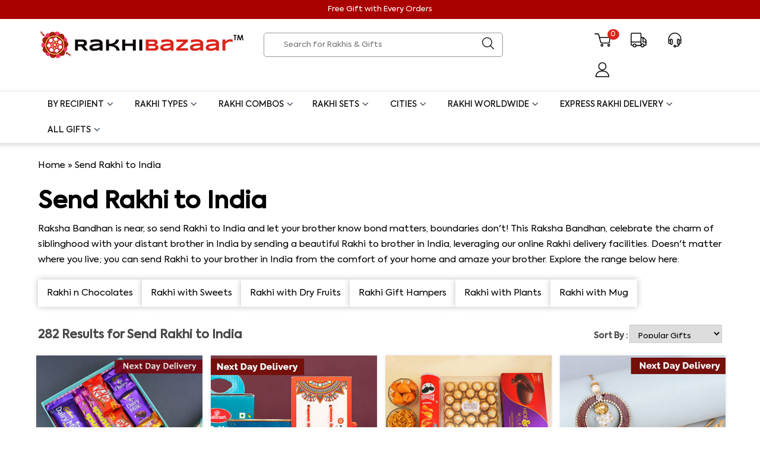

--- FILE ---
content_type: text/html; charset=utf-8
request_url: https://www.rakhibazaar.com/rakhi-to-india-46.html
body_size: 37345
content:

<!DOCTYPE html>
<html lang="en">
<head><title>
	Send Rakhi to India – Online Rakhi Delivery with Free Shipping | Rakhi Bazaar
</title>
<meta name="description" content="Send Rakhi to India with ease through Rakhi Bazaar. Choose from a wide range of beautiful Rakhis and enjoy fast online Rakhi delivery across India with free shipping. Order for Raksha Bandhan 2026 now!
" /><meta name="keywords" content="Rakhi to India, Send Rakhi to india, online rakhi to India, Send rakhi to India Online, Free Shipping" /><link rel="canonical" href="https://www.rakhibazaar.com/rakhi-to-india-46.html" /><meta http-equiv="X-UA-Compatible" content="IE=edge" /><meta name="viewport" content="width=device-width, initial-scale=1" /><link rel="icon" href="https://assets.rakhibazaar.com/images/favicon.ico" sizes="32x32" />
<style>body, input, select, select option, textarea {font-family: Axiforma, sans-serif }.rakhi-tab ul, .toprighticon ul, body {padding: 0;margin: 0 }.header .cart, .header-in .cart {background: #dc251b;font-style: 13px;padding: 0 3px 2px;position: absolute;right: 0 }.pdhead h2, body, h1, h2, h3, h4, h5 {margin: 0 }.PriceBox ul, .pull-center, .rakhi-tab ul li, .reiew-strbox, .toprighticon li {text-align: center }.reanmore a, .toprighticon li span, .txt-upper {text-transform: uppercase }.lessprice, .pricedrop {text-decoration: line-through }.PriceBox li, .PriceStrip, .RatingIndex, .WhiteBox textarea, .blogpad, .callUs, .fa-arrow-left, .proName, .rakhi-trivia-new li, .reviewbox li, .searchbox, .toprighticon li {box-sizing: border-box }body {font-display: swap;font-size: 15px;line-height: 26px;font-style: normal }a {color: #000;text-decoration: none }.ft-40, .ft-48 {font-size: 35px }.ProductRow, .productlist, .wid-90, .wrapper {width: 90%;margin: auto }.in-mar {margin-top: 75px }.header, .searchbox {float: left;margin-top: 10px }. .wid100, .FooterLinks, .container, .productbox, .reviewbox, footer {width: 100%;float: left }.header {width: 100%;margin-bottom: 10px }.logo {width: 33%;float: left }.searchbox {width: 35%;border-radius: 5px;border: 1px solid #999;padding: 3px 12px }.galContentSec a, .more11 a {color: #1967d2 }.searchbox input[type=text] {border-radius: 5px;border: 1px solid #fff;width: 100%;padding: 5px 20px;box-sizing: border-box }.searchbox input:focus {background-color: #fff;border: none;outline: 0 }.toprighticon {width: 20%;float: right }.search-icon {width: 6%;float: right;margin-top: 4px }.toprighticon li {display: inline-block;list-style: none;padding: 10px 15px;position: relative;line-height: 18px }.toprighticon li span {font-size: 12px;font-weight: 400;display: block }.fa-angle-down, .fa-arrow-left, .pdhead h2, .rakhi-tab ul li, .viewAll {display: inline-block }.header .cart {color: #fff;border-radius: 50%;width: 14px;height: 16px;top: 4px;font-size: 11px }.rakhi-tab {margin: 12px 0 10px }.rakhi-tab ul li {padding: 8px 15px;margin-left: 13px;border-radius: 5px;background: #999;font-size: 13px;margin-bottom: 15px;margin-top: 18px }.rakhi-tab li:first-child {background: #673ab7 }.rakhi-tab li:nth-child(2) {background: #9c27b0 }.rakhi-tab li:nth-child(3) {background: #e91e63 }.rakhi-tab li:nth-child(4) {background: #009688 }.rakhi-tab li:nth-child(5) {background: #33b5e0 }.rakhi-tab li:nth-child(6) {background: #db4437 }.rakhi-tab ul li a {text-align: center;color: #fff }.customer-name .starReview {margin-right: 5px;letter-spacing: 5px;color: #dec065;font-size: 16px }.starReview b {font-size: 15px;letter-spacing: .5px;color: #86888b;font-weight: 400 }.fa-angle-down {background: url(https://assets.rakhibazaar.com/resources/images/downarrownav.png) no-repeat;width: 18px;height: 18px }.fa-close, .fa-remove, .fa-times {background: url(https://assets.rakhibazaar.com/resources/images/crossnav.png) no-repeat;width: 30px;height: 28px;display: inline-block }.fa-arrow-left {background: url(https://assets.rakhibazaar.com/resources/images/arrownav.png) no-repeat;width: 35px;height: 24px;padding: 10px }.header-in .cart {color: #fff;border-radius: 50%;width: 15px;height: 15px;top: 0;font-size: 11px }.searchbox-in {width: 92%;float: left }.search-icon img {width: 65% }.img-responsive {width: 100%;vertical-align: top }.pdhead a, footer li a {color: #000 }.pdhead {width: 100%;float: left;margin-bottom: 40px }.pdhead h2 {font-size: 34px }.viewAll {float: right;font-size: 18px }.ReviewTitle, .reiew-strbox {display: block }.viewAll:after {content: '';background: url(../images/arrow1.png) no-repeat;padding-left: 25px }.pd-pad {padding: 45px 0 50px;margin-bottom: 20px }.PdBg-1 {background: #fff7f0 }.PdBg-2 {background: #f2f0ff }.PdBg-3 {background: ivory }.PdBg-4 {background: #fffbed }.Review_head1 {font-size: 35px;margin-bottom: 5px }.GalReview .reiew-strbox {margin-bottom: 25px }.reiew-strbox {width: 100% }.GalReview .review-button, .gallerysec h2, h3, h4, h5 {margin-top: 10px }.reviewbox ul {margin: 0;padding: 0;display: flex;justify-content: space-between;flex-wrap: wrap }.reviewbox li {list-style: none;width: 32%;display: inline-block;box-shadow: 1px 1px 6px #e4e4e4;padding: 20px;margin-bottom: 35px }.GalReview .review {font-size: 16px !important;padding-top: 20px;line-height: 27px }.reviewbox .customer-name {width: 50%;float: left;font-size: 20px }.write-review {width: 50%;float: left;text-align: right;color: #949292 }.reviewbox .review {width: 100%;display: block;margin: 10px 0;border-top: 1px solid #e5e5e5;float: left;font-size: 14px;padding-top: 20px }.FooterLinks li, .PriceBox li, .blogbox .blog, .gallerysec h1, footer ul {display: inline-block }.reviewbox .reviewimg {width: 50%;float: left;clear: both }.blogbox img, .reviewimg img {width: 100% }.review-button {background: #fc8500;padding: 15px 10px;color: #fff;width: 20%;margin: 30px auto auto;border-radius: 5px;font-size: 18px }.blogbox, .blogtopbox, footer ul h3 {font-size: 15px }.sku {width: 100%;float: left;margin: 10px 0 }.PriceBox {width: 68%;margin: auto }.PriceBox ul {margin: 0 }.PriceBox li {list-style: none;border-radius: 120px;width: 30%;text-align: left;box-shadow: 0 0 15px rgba(0, 0, 0, .09);padding: 10px 10px 5px;border-style: none;margin-bottom: 25px;margin-right: 20px }.PriceBox li img {border-radius: 50%;width: 82% }.blogbox {display: flex;justify-content: space-around;margin-top: 28px }.blogtopbox {width: 100%;float: left;color: #bcbdbd;margin: 10px 0 }.callUs, .iconbox {margin-right: 10% }.authorname {width: 48%;float: left }.blogdate {width: 48%;float: right;text-align: right;padding-right: 5px }.blogbox h3 {font-size: 22px;color: #000;line-height: 34px }.blogbox .blog {width: 31%;color: #666;border: 1px solid #f4f4f4 }.blogpad {padding: 0 20px 30px }.reanmore a {color: #d82417 }.reanmore:after {content: ' \25BA';color: #d82417;padding-left: 15px }.blogbut {background: #d82417 }.blogbut a {color: #fff }.rakhi-icon {text-align: center;display: block;position: absolute;border-bottom: 0;width: 92%;bottom: -46px }.ft-16 {font-size: 16px }.footer-topbox {position: relative;width: 100%;float: left;margin-bottom: 32px }.footerBorder {border-top: 1px solid #ccc;position: absolute;height: 20px;width: 100%;top: 24px }.footericonbox {position: relative;z-index: 100 }.footer-topbox img {vertical-align: middle }footer ul {margin: 0;padding: 0;width: 16%;vertical-align: top }footer li {font-size: 14px;list-style: none;line-height: 34px }.mailicon {width: 22%;float: left;padding-left: 28px }.callUs {width: 20%;float: left;padding-left: 34px }.iconbox {width: 20%;float: left }.whitebg {background: #fff }.FooterLinks ul {margin: 31px 0 0;padding: 0;width: 100% }.FooterLinks li {list-style: none;padding-right: 10px;font-size: 14px;width: auto }.FooterLinks li::after {content: "|";padding-left: 13px }.copyright {width: 100%;float: left;font-size: 14px;margin-top: 17px;font-weight: 400 }.PdCount, .udprice {font-size: 20px }.PdCount, .offerper, .udprice {font-weight: 700 }.gallerysec {width: 100%;float: left;margin-bottom: 35px }.top-sec {width: 100%;float: left;margin-bottom: 10px }.gallerysec h1 {font-size: 40px;margin: 10px 0 }.PriceStrip {width: 40%;float: right;margin-top: 5px;margin-bottom: 10px;text-align: right }.Reviewbutton, .ViewMorePD {text-align: center;text-transform: uppercase }.PriceStrip select {border: 1px solid #ccc;padding: 7px 10px }.productinner {width: 93%;margin: auto;padding-left: 5px }.GalProductRow {display: block;margin: 1rem 0 }.GalProductRow li, .pricebox, .rakhi-trivia-new li, .udprice {display: inline-block }.GalProductRow ul {width: 100%;padding: 0;margin: 0 }.GalProductRow li {width: calc(23.5%);position: relative;margin: 0 0 50px 14px;list-style: none;font-size: 22px;line-height: 32px;box-shadow: 0 0 6px 0 rgba(0, 0, 0, .1);padding-bottom: 13px }.GalProductRow li:hover {box-shadow: 0 6px 30px rgba(0, 0, 0, .2) }.pro-img {position: relative;width: 100% }.pricebox {width: auto }.proName {width: 100%;display: block;padding: 0 15px 5px 14px }.countBox {width: 50%;float: left;margin: 10px 0;color: #474849 }.PdCount {width: 100%;float: left;margin: 25px 0 10px }.galContentSec {width: 100%;margin: 35px 0 }.galContentSec table {margin-bottom: 20px }.GalProductRow li b {font-size: 15px;font-weight: 400;display: block;clear: both;width: 100%;overflow: hidden;text-overflow: ellipsis;white-space: nowrap }.GalProductRow li img {width: 100%;}.ViewMorePD {width: 20%;background: #ff9800;padding: 15px 0;color: #000;border-radius: 4px;cursor: pointer;margin: auto auto 50px }.ViewMorePD:hover {background: #000;color: #fff }.breadcrum {width: 100%;padding: 25px 0;float: left }.WhiteBox {background: #fff;padding: 20px }.WhiteBox textarea {width: 100%;padding: 10px }.content-mainbox table {margin-top: 8px;margin-bottom: 15px;line-height: 36px;text-align: left }. .gallerysec h2, .view-more-detail, h3, h4, h5 {margin-top: 20px }table {border-collapse: collapse;border-spacing: 0 }.lessprice {color: #e50301 }.ft-35 {font-size: 25px }.marP {margin-left: 10px;margin-right: 15px }.incl-txt {font-size: 16px;color: #999 }.view-more-detail, .view-more-detail a {color: #2f80ed;cursor: pointer }.maiproducts-area {margin: 12px 0 2px }.QueSearch {width: 80%;float: left }.QueSearch input {width: 100%;padding: 10px;border-radius: 5px;border: 1px solid #ccc;margin-top: 20px }.qa-sec {width: 100%;margin: 30px 0;float: left }.Reviewbutton {width: 30%;float: right;background: #fc8500;padding: 10px 0;border-radius: 10px;cursor: pointer }.RatingIndex {width: auto;background: #ba3011;color: #fff;float: right;padding: 0 10px;border-radius: 5px;font-size: 14px;line-height: 26px }.sort-by {color: #474849;font-size: 14px }.pricedrop {font-size: 13px;color: #382d2d;margin: 0 8px }.offerper {font-size: 14px;color: green;text-transform: uppercase }.offerTxt, .pricedroptxt {position: absolute;font-size: 12px;z-index: 1 }.pricedroptxt {background-color: rgba(255, 0, 0, .5);color: #fff;width: auto;padding: 0 5px;top: 15px;right: 0;line-height: 22px }.offerTxt {left: 0;top: 14px;background: rgba(255, 255, 255, .8);padding: 5px 8px 0 5px;line-height: 17px }.rakhi-trivia-new ul {margin: 35px 0 0;padding: 0 }.rakhi-trivia-new li {padding: 10px 12px;border: 1px solid #ff9800;width: auto;list-style: none;border-radius: 5px;margin-right: 10px;margin-bottom: 18px }@media (max-width:1600px) {.cd-dropdown-content a, .cd-dropdown-content ul a {height: 56px !important }.topBanner {width: 77.9% }}@media (max-width:1366px) {.cd-dropdown-content a, .cd-dropdown-content ul a {height: 48px !important }.topBanner {width: 74.25%;float: right }}@media only screen and (max-width:1052px) and (min-width:1000px) {.header-icon li b {font-size: 20px }.GalProductRow li {margin: 0px 5px 50px;vertical-align: top;}}@media only screen and (max-width:1200px) and (min-width:880px) {.wrapper {width: 96% }.logo {width: 33% }.logo img {width: 80%;}.searchbox {width: 23%;margin-right: 42px }.toprighticon {width: 37%;float: left }.search-icon img {width: 100% }.toprighticon li {padding: 10px 13px }.header-icon li {width: 32% }.PriceBox, .ProductRow, .wid-90 {width: 95% }.in-mar {margin-top: 16px }.iconbox {width: 25%;margin-right: 8% }.callUs {width: 23%;margin-right: 3% }.mailicon {width: 28% }.mid-side-box-sc {width: 75% }.ReviewDetRight {width: 58% }.ReviewDetleft {width: 30% }.productinner {width: 98% }.GalProductRow li {margin: 0 5px 50px 3px }}@media (max-width:980px) and (min-width:800px) {.header {padding-left: 43px }.header-icon li img {vertical-align: middle }.Wpad {padding: 15px 30px }}@media (max-width:980px) {.blogbox, .header-icon ul, .reviewbox ul {overflow: scroll;white-space: nowrap }.wrapper {width: 96% }.logo {width: 28% }.logo img {width: 100%;}.searchbox {width: 28%;margin-left: 20px;padding: 4px 3px 0 }.searchbox input[type=text] {width: 76% }.toprighticon {width: 34% }.toprighticon li {padding: 10px }.topBanner {width: 100% }.header-icon li {list-style: none;width: 37% }.blogbox, .reviewbox ul {display: block }.blog, .reviewbox li {white-space: normal;vertical-align: top }.reviewbox li {width: 50% }.header-worldwide-icon .W-button {width: 20%;display: inline-block }.ProductRow, .wid-90 {width: 95% }.PriceBox li {width: 38%;border-radius: 125px }.blogbox .blog {width: 46%;margin-right: 25px }.cont-wid50 {width: 100%;margin-right: 0 }.quotesborder {width: 84% }.rakhi-trivia {font-size: 14px }.iconbox {width: 19%;float: left;margin-right: 2% }.callUs {width: 26%;float: left;margin-right: 4% }.mailicon {width: 30%;padding-left: 9px }.GalProductRow li {width: 47%;font-size: 15px;vertical-align: top;}.GalProductRow li b {line-height: 19px;margin-bottom: 3px }}@media (max-width:800px) {.offerper {width: 100%;display: block;}.RatingIndex {padding: 0px 12px;font-size: 13px;height: 27px;margin-top: -30px;right: 13px;position: absolute;}.RatingIndex, .more11 {float: left }.more11 {width: 100%;margin-bottom: 25px;height: 70px;overflow: scroll }.header-icon li {width: 47%;white-space: normal }.header-worldwide-icon .W-button {width: 28% }.ft-40, .pdhead h2 {font-size: 30px }.pdhead {margin-bottom: 27px }.ProductRow li b {line-height: 20px }.in-mar {margin-top: 50px }.Review_head1, .blogbox h3 {font-size: 21px }.ft-48 {font-size: 34px }.head-mar {margin-top: 6px;margin-bottom: 19px }.review-button {width: 32% }.index-Content h2 {margin-bottom: 12px }.redbg-main .wid30 {width: 40% }.rakhi-trivia li {padding: 8px 10px }.pd-pad {padding: 30px 0 50px }.iconbox {width: 24% }.callUs {width: 31% }.mailicon {width: 35% }.PriceStrip, .footerbox, .gallerysec h1, .topBanner {width: 100% }footer ul {width: 27% }.cd-dropdown-trigger {padding: 0 !important }.leftBox {width: 10%;position: absolute;top: 19px }.logo {width: 45%;margin-left: 11% }.toprighticon li:last-child {padding-right: 0;padding-left: 5px }.toprighticon li img {width: 80% }.header-icon {margin-bottom: 10px;margin-top: 10px }.toprighticon {width: 46%;position: relative;margin-top: -81px;text-align: right }.searchbox {width: 100%;margin-top: 0;margin-left: 0 }.header {margin-top: 7px }.logo img {width: 93% }.mainbanner {margin-top: 25px }.cd-dropdown h2 {padding-top: 0 !important }.cd-dropdown-content ul a {padding-left: 25px !important }.head {padding-left: 24px }.go-back {padding-left: 5px }.toprighticon li span {display: none }.content-mainbox {padding-top: 0 }.productlist {width: 95% }.productlist ul {display: block;overflow: none }.productlist li {display: inline-block;width: 47%;margin-right: 2%;font-size: 17px;margin-bottom: 20px }.pricedrop {margin: 0 4px }.udprice {font-size: 15px }#container {width: 90%;margin: 0 5% }}@media (max-width:600px) {.ProductRow ul, .pricebox {display: block }.PriceRange ul, .ProductRow ul, .rakhi-tab ul, .redbg-main li, .redbg-main ul {overflow: scroll;white-space: nowrap }.rakhi-tab ul {margin: 0;padding: 0;width: 100%;overflow: scroll;white-space: nowrap }.logo {width: 54% }.toprighticon li {padding: 10px 0px }.PdCount {font-size: 18px;margin: 0 0 10px }.countBox, .quabutton, .rakhi-trivia-new ul, .topBanner {width: 100% }.search-icon {cursor: pointer }.header-icon li {width: 58%;font-size: 13px;line-height: 18px }.header-icon li b {font-size: 16px }.header-icon li img {vertical-align: top;width: 22% }.ProductRow li {display: inline-block;width: 52%;margin-right: 25px;font-size: 17px;margin-bottom: 20px;height: 272px }.fa-angle-down {position: absolute;right: 20px;top: 12px }.reviewbox h3 {margin: 0 }.reviewbox li {width: 80%;margin: 37px 10px 30px 15px }.topcontent h1 {font-size: 22px }.review-button {width: 80% }.rakhi-type li {width: 33% }.faq li.a {line-height: 29px }.faq li.q {font-size: 18px;padding-right: 40px;position: relative }.blogbox .blog {width: 83% }.redbg-main li, .redbg-main ul {width: 100% }.PriceBox li, .redbg-main .wid30 {width: 70% }.ft-40 {font-size: 27px }.toprighticon {margin-top: -82px;width: 40% }.leftBox {top: 7px }.mainbanner {margin-top: 3px }.iconbox {width: 45% }footer li {white-space: normal;width: 75% }.callUs {width: 47%;margin-right: 0;padding-left: 10px }.mailicon {width: 77%;padding-left: 0;margin-top: 15px }footer ul {width: 49%;margin-bottom: 20px }.pincode input[type=text] {width: 92% }.ReviewDet {width: 76%;float: right }.rakhi-icon {width: 72% }.pdhead h2 {font-size: 21px }.FooterLinks a, .viewAll {font-size: 14px }.reviewbox .review {font-size: 15px }.Review_head {font-size: 25px }.header-worldwide-icon .W-button {width: 55%;padding-top: 20px;padding-bottom: 20px }.PriceStrip {float: left;text-align: left }.PriceStrip select {width: 75%;box-sizing: border-box }.rakhi-tab ul li {margin-top: 0 }.toprighticon li img {width: 71% }.header-icon ul, .header-worldwide-icon {position: relative;z-index: 9 }.footer-topbox img {width: 30px;height: 30px;margin-right: 5px }.redbg-main h2 {line-height: 35px }.FooterLinks {line-height: 30px }.header .cart {font-style: 13px;width: 8px;height: 12px;top: 4px;padding: 0 3px 2px;right: 0;font-size: 13px }.gallerysec h1 {width: 100%;font-size: 30px;line-height: 39px }.PriceRange ul {margin: 0;padding: 0 0 10px;width: 100% }.productinner {width: 99%;box-sizing: border-box;padding-left: 0 }.GalProductRow li {width: 45%;margin: 0px 5px 30px 8px;vertical-align: top;}.PriceBox ul, .content-mainbox table {width: 100%;white-space: nowrap;overflow: scroll }.reviewDet h3 {margin-bottom: 10px }.reviewDet .ft-40, .row {margin-bottom: 5px }.ProductDetailsBox {margin-top: 40px }.PriceBox {width: 95% }.dis-inline {width: 65px }.quotesborder {margin-top: 17px }.content-mainbox table {line-height: 36px;display: block }.ViewMorePD {width: 60% }.gallerysec h2, h3, h4, h5 {margin: 10px 0 0;font-size: 20px;line-height: 31px }.qawid-30 {width: 100px }.qawid-60 {padding-left: 28px }.Reviewbutton {width: 100%;float: left }.ReviewButton {top: 0 }.review_box1 {margin-bottom: 26px }.mobText {display: block;width: 100%;margin-bottom: 23px;text-align: center;margin-top: 2px }.Detvideo iframe {width: 100%;height: 300px }.proName {padding: 0 10px 5px 8px }.pricedroptxt {line-height: 20px;font-weight: 400;top: 10px }.topstrip {padding: 4px 35px }}</style>
     <link rel="stylesheet" type="text/css" href="https://assets.rakhibazaar.com/resources/css/topnav.css" />
    <script src="https://ajax.googleapis.com/ajax/libs/jquery/2.2.2/jquery.min.js"></script>
    <script src="https://assets.rakhibazaar.com/resources/js/script.js" defer></script>
   <script>
    $(function(){
$('head').append($('<link rel="stylesheet" type="text/css" />').attr('href', 'https://assets.rakhibazaar.com/resources/css/font-style.css'));

});
</script>
    <script type="text/javascript">
       function clickclear(l,c){l.value==c&&(l.value="")}function clickrecall(l,c){""==l.value&&(l.value=c)}
    </script>
    <script async src="https://www.googletagmanager.com/gtag/js?id=UA-37607060-38"></script>
    <script>
        window.dataLayer = window.dataLayer || [];
        function gtag() { dataLayer.push(arguments); }
        gtag('js', new Date());

        gtag('config', 'UA-37607060-38');
    </script>
    
    <script type="application/ld+json">
        {
        "@context" : "https://schema.org",
        "@type" : "Organization",
        "name" : "Rakhibazaar.com",
        "url" : "https://www.rakhibazaar.com/",
        "sameAs" : [
        "https://www.facebook.com/rakhibazaarindia",
        "https://twitter.com/rakhibazaar",
        "https://www.youtube.com/user/rakhibazaar",
        "https://in.linkedin.com/in/rakhibazaar",
        "https://www.instagram.com/rakhibazaar/"
        ]
        }
    </script>
   <!-- Meta Pixel Code -->

<!-- End Meta Pixel Code -->
<meta property="author" content="Rakhi Bazaar" /><meta property="language" content="English" /><meta property="og:site_name" content="Rakhibazaar.com" /><meta property="og:title" content="Send Rakhi to India – Online Rakhi Delivery with Free Shipping | Rakhi Bazaar" /><meta property="og:url" content="https://www.rakhibazaar.com/rakhi-to-india-46.html" /><meta property="og:type" content="website" /><meta property="og:description" content="Send Rakhi to India with ease through Rakhi Bazaar. Choose from a wide range of beautiful Rakhis and enjoy fast online Rakhi delivery across India with free shipping. Order for Raksha Bandhan 2026 now!
" /><meta property="og:image" content="https://assets.rakhibazaar.com/resources/images/logo.png" /><meta property="og:image:url" content="https://assets.rakhibazaar.com/resources/images/logo.png" /><meta property="twitter:card" content="summary" /><meta property="twitter:title" content="Send Rakhi to India – Online Rakhi Delivery with Free Shipping | Rakhi Bazaar" /><meta property="twitter:description" content="Send Rakhi to India with ease through Rakhi Bazaar. Choose from a wide range of beautiful Rakhis and enjoy fast online Rakhi delivery across India with free shipping. Order for Raksha Bandhan 2026 now!
" /><meta property="twitter:url" content="https://www.rakhibazaar.com/rakhi-to-india-46.html" /><meta property="twitter:image" content="https://assets.rakhibazaar.com/resources/images/logo.png" /></head>
<body>
    <form method="post" action="./rakhi-to-india-46.html" id="aspnetForm">
<div class="aspNetHidden">
<input type="hidden" name="ctl00_ContentPlaceHolder1_ctl00_HiddenField" id="ctl00_ContentPlaceHolder1_ctl00_HiddenField" value="" />
<input type="hidden" name="__EVENTTARGET" id="__EVENTTARGET" value="" />
<input type="hidden" name="__EVENTARGUMENT" id="__EVENTARGUMENT" value="" />
<input type="hidden" name="__VIEWSTATE" id="__VIEWSTATE" value="" />
</div>

<script type="text/javascript">
//<![CDATA[
var theForm = document.forms['aspnetForm'];
if (!theForm) {
    theForm = document.aspnetForm;
}
function __doPostBack(eventTarget, eventArgument) {
    if (!theForm.onsubmit || (theForm.onsubmit() != false)) {
        theForm.__EVENTTARGET.value = eventTarget;
        theForm.__EVENTARGUMENT.value = eventArgument;
        theForm.submit();
    }
}
//]]>
</script>


<script src="/WebResource.axd?d=bsCkKcUrsmVmLkCYbG0BzE-5wu4_voa0YnEz-Qp4ZZ05YwM0X9HLgejbKKEUPr0hhdXfDLynG3nNGS5peix1EeRuezzAVmfANCdZdVhoqxw1&amp;t=638942408805310136" type="text/javascript"></script>


<script src="/ScriptResource.axd?d=RdewbvmL33qlncQKvAGWtPwyWvYXX6ryqPWOcFArqIGbgkUlOyoSpDsRydq0OAc8NAJQ5HCA53bmQ_zWal_NHf0V6AoQdFtRpi6c21dsJXbKTl1TvxrDDHPx7DdDYlTD0&amp;t=7c776dc1" type="text/javascript"></script>
<script src="/ScriptResource.axd?d=YbPMw3ODPsM6mdl-gZQGs1fn0jGEmzzQAXYXhkD_ZMsKnni4CE8a9tveIn86gdakMZ1gmAaFp-H6AsbT2TwpyCuICVEz112SkLaHlTg1bzOmn_5WQL3ETnxjXxp3w1ntNdhWMu5217lIVECfuAUUbA2&amp;t=7c776dc1" type="text/javascript"></script>
<div class="aspNetHidden">

	<input type="hidden" name="__PREVIOUSPAGE" id="__PREVIOUSPAGE" value="GktwKLD0g-RL7IdjPZbQL93nlWZbhUs3u8kW0XJT6QyUv0FiJynnacddoVuDaO-6_o_7LzaGZ62VIMRN4sE3cxqsQg-36bj3TklvRCANNYE1" />
</div>
        
<style>
	.top-red-box{position: relative; height: 35px; 		}
    .topstrip a {color: #f8fb66f0;}


	.topstrip{ position: fixed; z-index: 10000;  width: 100%; padding: 3px 0px; background: #a90000; color: #fff; text-align: center; } 
</style>



<style>
        #pageloadmodel{display: none;}
    .mainmodelbox{position:fixed;left:50%;top: 50%;transform: translate(-50%,-50%);z-index: 999999999;}
    .mainmodelbox img{display: block;}
    .modelboxshadow{background-color:rgba(0,0,0,0.2);width: 100%;height:100%;display:block;position:fixed;top:0;left: 0;z-index: 99999999;}
    .shop-now{position: absolute;left:50%;bottom:14px;transform: translate(-50%,0);cursor: pointer;border:thin solid white}
    .shop-now:hover{border:thin solid #ab1124}
    .closenow{position:absolute;top:10px;right:10px;cursor:pointer;}
    .closenow img{width:20px}

   

   @media screen and (max-width:600px){
    .mainmodelbox{position:fixed;left:50%;top: 50%;transform: translate(-50%,-50%);z-index: 999999999;width: 90%;}
    .mainmodelbox img{width: 100%;}
    .shop-now{position: absolute;left:50%;bottom:8px;transform: translate(-50%,0);width:38%;}
    .closenow img{width:20px!important;}
    .shop-now img{width:100%;}
   }
</style>
<style>
.whatsaapclass {
    position: fixed;
    bottom: 55px;
    right: 20px;
    z-index: 999999999999;
}
.whatsaapclass img {
    width: 60px;
}
</style>
  <!-- popup code start here   -->

  




<!-- popup code end here   -->

      
   <div class="top-red-box"><div class="topstrip" id="timerstrip">Free Gift with Every Orders</div></div>
 
<div class="wrapper">
<div class="container">
    
        <header class="header">
          
            <div class="logo"><a href="/"><img src="//assets.rakhibazaar.com/resources/images/logo.png" alt="Online Rakhi - Rakhibazaar" width="355"></a> </div>
            <div class="searchbox"><div class="searchbox-in"> <input name="ctl00$TopHeader$txtSearch" type="text" id="ctl00_TopHeader_txtSearch" placeholder="Search for Rakhis &amp; Gifts" autocomplete="off" /> </div>
                <div class="search-icon">
                 <input type="image" name="ctl00$TopHeader$ImageButton" id="ctl00_TopHeader_ImageButton" title="Search" class="imgbtn" src="//assets.rakhibazaar.com/resources/images/search-icon.png" alt="Search" onclick="return searchval();" />
                </div></div>
           
            <div class="toprighticon"> <ul> <li>
                        <a href="/cartitems.aspx"> <img src="//assets.rakhibazaar.com/resources/images/cart-icon.svg" alt="cart" width="27" height="25">
                            <div class="cart">
                       <span id="ctl00_TopHeader_lblpcount" style="display:block;">0</span>
                            </div> </a>   </li>
                    <li><a href="/ordertrack.aspx"> <img src="//assets.rakhibazaar.com/resources/images/tracking-icon.svg" alt="Tracking" width="27" height="25"></a> </li>
                    <li><a href="/contact-us.aspx"><img src="//assets.rakhibazaar.com/resources/images/callus.svg" alt="Help Center" width="27" height="25"></a></li>
                     <li>
                        <a id="ctl00_TopHeader_lnkBtnMobileLogin" href="javascript:WebForm_DoPostBackWithOptions(new WebForm_PostBackOptions(&quot;ctl00$TopHeader$lnkBtnMobileLogin&quot;, &quot;&quot;, false, &quot;&quot;, &quot;/myaccount.aspx&quot;, false, true))"><img src="//assets.rakhibazaar.com/resources/images/user-icon.svg" alt="My Account" width="27" height="25"></a> </li>
                </ul> </div>
        </header>
       
</div></div>




 
<script>

    $(document).ready(function(){

  setTimeout(showModal,1000);

  function showModal(){
    var is_already_show = sessionStorage.getItem('alreadyShow');
    if(is_already_show != 'alredy shown'){
      sessionStorage.setItem('alreadyShow','alredy shown');
      $("#pageloadmodel").show();
    }
    else{
      console.log(is_already_show);
    }

  }

$("#pageloadmodelclose").click(function(){
$("#pageloadmodel").hide();
});

$("#shopnow").click(function(){
$("#pageloadmodel").hide();
});

        $("#closepopup").click(function(){
$("#pageloadmodel").hide();
});

});



</script>
        
        <script type="text/javascript">
//<![CDATA[
Sys.WebForms.PageRequestManager._initialize('ctl00$ContentPlaceHolder1$ctl00', 'aspnetForm', ['tctl00$ContentPlaceHolder1$Product11$UpdatePanel1',''], ['ctl00$ContentPlaceHolder1$Product11$ddlSort',''], [], 90, 'ctl00');
//]]>
</script>
  
    
    <input type="hidden" name="ctl00$ContentPlaceHolder1$hdnCategoryId" id="ctl00_ContentPlaceHolder1_hdnCategoryId" value="46" />
    
<header class="headernav">
    <div class="container">
        <div class="wrapper">
 <div class="header-item-center"><div class="overlay"></div><nav class="menu"><div class="menu-mobile-header"><button type="button" id="btnMMC" class="menu-mobile-arrow"><i class="fa fa-arrow-left"></i></button><div class="menu-mobile-title"></div><button type="button" id="btnMC" class="menu-mobile-close"><i class="fa fa-close"></i></button></div><ul class="menu-section">
    
     <li class="menu-item-has-children"><a href="#">By Recipient<i class="fa fa-angle-down"></i></a><div class="menu-subs menu-column-1"><ul><li><a href="/brothers-rakhi-117.html">Rakhi for Brother</a></li><li><a href="/kids-rakhi-16.html">Kids Rakhi</a></li><li><a href="/bhaiya-bhabhi-rakhi-97.html">Rakhi for Bhaiya Bhabhi</a></li><li><a href="/gifts-for-brother-10676.html">Gifts for Brother</a></li><li><a href="/return-gifts-to-sisters-101.html">Return Gifts for Sister</a></li><li><a href="/rakhi-gifts-for-nephew-107.html">Rakhi Gifts for Nephew</a></li> <li><a href="/rakhi-for-baby-11920.html">Rakhi for Baby</a></li><li><a href="/rakhi-for-sister-11981.html">Rakhi for Sister</a></li></ul></div></li>
     <li class="menu-item-has-children"><a href="#">Rakhi Types<i class="fa fa-angle-down"></i></a><div class="menu-subs menu-mega menu-column-4"><div class="list-item"><ul><li><a href="/designer-rakhi-119.html">Designer Rakhi</a></li><li><a href="/silver-rakhis-128.html">Silver Rakhi</a></li><li><a href="/lumba-rakhi-111.html">Lumba Rakhi</a></li><li><a href="/bracelet-rakhi-118.html">Bracelet Rakhi</a></li><li><a href="/pearl-rakhis-112.html">Pearl Rakhi</a></li><li><a href="/rudraksha-rakhi-122.html">Rudraksha Rakhi</a></li><li><a href="/swastika-rakhi-131.html">Swastik Rakhi</a></li><li><a href="/cartoon-rakhi-11691.html">Cartoon Rakhi</a></li>
 <li><a href="/ganesh-rakhi-11916.html">Ganesh Rakhi</a></li>

                                    </div><div class="list-item"><ul><li><a href="/handpicked-rakhis-11935.html">Handpicked Rakhi Gifts</a></li><li><a href="/kundan-rakhi-110.html">Kundan Rakhi</a></li><li><a href="/mauli-rakhis-17.html">Mauli Rakhi</a></li><li><a href="/rakhi-threads-18.html">Rakhi Threads</a></li><li><a href="/golden-rakhi-114.html">Golden Rakhi</a></li><li><a href="/modern-rakhi-11904.html">Modern Rakhi</a></li>

                                     <li><a href="/doraemon-rakhi-11914.html">Doraemon Rakhi</a></li> <li><a href="/om-rakhi-11930.html">Om Rakhi</a></li><li><a href="/fancy-rakhis-23.html">Fancy Rakhi</a></li></ul></div>
         <div class="list-item"><ul><li><a href="/pure-chandan-rakhis-134.html">Pure Chandan Rakhis</a></li><li><a href="/traditional-rakhi-126.html">Traditional Rakhi</a></li><li><a href="/rakhi-sale-12006.html">Rakhi Sale</a></li><li><a href="/premium-stone-rakhis-132.html">Premium Rakhi</a></li><li><a href="/wow-rakhi-collection-247.html">Wow Rakhi</a></li><li><a href="/antique-rakhi-11695.html">Antique Rakhi</a></li> <li><a href="/unique-rakhi-11903.html">Unique Rakhi</a></li><li><a href="/personalised-rakhi-11931.html">Personalised Rakhi</a></li>
                                         <li><a></a></li>
                                         <li><a></a></li>
                                     </ul></div></div></li>


<li class="menu-item-has-children">
    <a href="#">Rakhi Combos<i class="fa fa-angle-down"></i></a>
    <div class="menu-subs menu-mega menu-column-4">
        <div class="list-item">
            <ul>
                <li><a href="/rakhi-gifts-99.html">Rakhi Gifts</a></li>
                <li><a href="/rakhi-gift-hamper-21.html">Rakhi Gift Hampers</a></li>
                <li><a href="/rakhi-gift-ideas-174.html">Rakhi Gift Ideas</a></li>
                <li><a href="/rakhi-with-chocolates-1.html">Rakhi with Chocolates</a></li>
                <li><a href="/rakhi-with-sweets-3.html">Rakhi with Sweets</a></li>
                <li><a href="/rakhi-with-dryfruits-2.html">Rakhi with Dry Fruits</a></li>
                <li><a href="/kids-rakhi-hampers-115.html">Kids Rakhi Hampers</a></li>
                <li><a href="/kids-rakhi-gift-with-mithai-104.html">Kids Rakhi Gift with Mithai</a></li>

            </ul></div>

<div class="list-item">
    <ul>
        <li><a href="/rakhi-combos-116.html">Rakhi Combo</a></li>
        <li><a href="/rakhi-gifts-box-103.html">Rakhi Gifts Box</a></li>
        <li><a href="/rakhi-with-mugs-11902.html">Rakhi with Mug</a></li>
        <li><a href="/rakhi-with-cushion-11901.html">Rakhi with Cushion</a></li>
        <li><a href="/personalise-gifts-136.html">Personalised Rakhi Gifts</a></li>
        <li><a href="/rakhi-with-plants-10668.html">Rakhi with Plants</a></li>
        <li><a href="/rakhi-with-puja-thali-113.html">Rakhi with Puja Thali</a></li>
        <li><a href="/single-rakhi-combos-245.html">Single Rakhi Combo</a></li>

    </ul></div>

<li class="menu-item-has-children">
    <a href="#">Rakhi Sets<i class="fa fa-angle-down"></i></a>
    <div class="menu-subs menu-column-1">
        <ul>
            <li><a href="/rakhi-sets-181.html">Rakhi Sets</a></li>
            <li><a href="/set-of-1-rakhi-11942.html">Set of 1 Rakhi</a></li>
            <li><a href="/set-of-2-rakhis-47.html">Set of 2 Rakhis</a></li>
            <li><a href="/set-of-3-rakhis-48.html">Set of 3 Rakhis</a></li>
            <li><a href="/set-of-4-rakhis-10665.html">Set of 4 Rakhis</a></li>
            <li><a href="/set-of-5-rakhis-49.html">Set of 5 Rakhis</a></li>
            <li><a href="/set-of-6-rakhis-246.html">Set of 6 Rakhis</a></li>
            <li><a href="/family-rakhi-sets-135.html">Family Rakhi Sets</a></li>

        </ul></div></li>

<li class="menu-item-has-children">
    <a href="#">Cities<i class="fa fa-angle-down"></i></a>
    <div class="menu-subs menu-mega menu-column-4">
        <div class="list-item">
            <ul>
                <li><a href="/rakhi-to-india-46.html">Rakhi to India</a></li>
                <li><a href="/rakhi-to-banglore-31.html">Rakhi to Bangalore</a></li>
                <li><a href="/rakhi-to-delhi-26.html">Rakhi to Delhi</a></li>
                <li><a href="/rakhi-to-mumbai-27.html">Rakhi to Mumbai</a></li>
                <li><a href="/rakhi-to-pune-30.html">Rakhi to Pune</a></li>
                <li><a href="/rakhi-to-chennai-28.html">Rakhi to Chennai</a></li>
                <li><a href="/rakhi-to-hyderabad-32.html">Rakhi to Hyderabad</a></li>

            </ul></div>

<div class="list-item">
    <ul>
        <li><a href="/rakhi-to-ahmedabad-33.html">Rakhi to Ahmedabad</a></li>
        <li><a href="/rakhi-to-kolkata-29.html">Rakhi to Kolkata</a></li>
        <li><a href="/rakhi-to-noida-38.html">Rakhi to Noida</a></li>
        <li><a href="/rakhi-to-gurgaon-37.html">Rakhi to Gurgaon</a></li>
        <li><a href="/rakhi-to-ghaziabad-158.html">Rakhi to Ghaziabad</a></li>
        <li><a href="/rakhi-to-chandigarh-36.html">Rakhi to Chandigarh</a></li>
        <li><a href="/city-special.aspx"><b>View More</b></a></li>
        <li>&nbsp;&nbsp;</li>

    </ul></div></div></li>

<li class="menu-item-has-children">
    <a href="#">Rakhi Worldwide<i class="fa fa-angle-down"></i></a>
    <div class="menu-subs menu-mega menu-column-4">
        <div class="list-item">
            <ul>
                <li><a href="/rakhi-to-usa-24.html">Rakhi to USA</a></li>
                <li><a href="/rakhi-to-uk-25.html">Rakhi to UK</a></li>
                <li><a href="/rakhi-to-australia-95.html">Rakhi to Australia</a></li>
                <li><a href="/rakhi-to-canada-162.html">Rakhi to Canada</a></li>
                <li><a href="/rakhi-to-uae-96.html">Rakhi to UAE</a></li>
                <li><a href="/rakhi-to-dubai-195.html">Rakhi to Dubai</a></li>

            </ul></div>

<div class="list-item">
    <ul>
        <li><a href="/rakhi-to-singapore-163.html">Rakhi to Singapore</a></li>
        <li><li><a href="/rakhi-to-new-zealand-170.html">Rakhi to New Zealand</a></li>
        <li><li><a href="/rakhi-to-london-204.html">Rakhi to London</a></li>
        <li><a href="/rakhi-to-china-166.html">Rakhi to China</a></li>
        <li><li><a href="/rakhi-to-germany-165.html">Rakhi to Germany</a></li>
        <li><li><a href="/rakhi-to-malaysia-167.html">Rakhi to Malaysia</a></li>
        

    </ul></div>
        <div class="list-item">
    <ul>
        <li><a href="/rakhi-to-qatar-209.html">Rakhi to Qatar</a></li>
        <li><li><a href="/rakhi-to-philipines-164.html">Rakhi to Philippines</a></li>
        <li><li><a href="/rakhi-to-indonesia-168.html">Rakhi to Indonesia</a></li>
        <li><a href="/rakhi-to-france-169.html">Rakhi to France</a></li>
       <li><a href="/rakhi-worldwide-19.html">rakhi worldwide Delivery</a></li>
        <li><a href="/rakhi-international-delivery.aspx"><b>View More</b></a></li>
        <li>&nbsp;&nbsp;</li>

    </ul></div>

    </div></li>


     
     <li class="menu-item-has-children"><a href="#">Express Rakhi Delivery<i class="fa fa-angle-down"></i></a><div class="menu-subs menu-column-1"><ul>
			<li><a href="/rakhi-same-day-delivery-15.html">Rakhi Same Day Delivery</a></li><li><a href="/next-day-rakhi-delivery-279.html">Next Day Rakhi Delivery</a></li><li><a href="/rakhi-with-cake-4.html">Rakhi with Cake</a></li><li><a href="/rakhi-with-flowers-6.html">Rakhi with Flowers</a></li></ul></div></li>


     <li class="menu-item-has-children">
    <a href="#">All Gifts<i class="fa fa-angle-down"></i></a>
    <div class="menu-subs menu-column-1">
        <ul>
            <li><a href="/home-decor-11973.html">Decor Gifts</a></li>
            <li><a href="/gourmet-gifts-11974.html">Gourmet Gifts</a></li>
            

        </ul></div></li>


                                                                                                                                                                                                                                                                                                                                      </ul></nav></div>
            <div class="header-item-right">
                <a name="IIS" href="#" class="menu-icon"><i class="ion ion-md-search"></i></a>
                <a name="IIH" href="#" class="menu-icon"><i class="ion ion-md-heart"></i></a>
                <a name="IIC" href="#" class="menu-icon"><i class="ion ion-md-cart"></i></a>
                <button type="button" class="menu-mobile-trigger">
                    <img src="https://assets.rakhibazaar.com/resources/images/nav-icon.png" alt="Mobile Menu">
                </button>
            </div>  </div></div></header>



<style>
    .topstrip{font-size:13px;}
    .quickLinks {margin-top: 20px;display: flex;flex-wrap: wrap;gap: 20px;}
.quickLinks a{background: white;box-shadow: 0 0 10px rgb(0 0 0 / 25%);padding: 10px 15px 10px 15px;}
.quickLinks a{color: black;text-decoration: none;}
@media (max-width:1024px)
{
      .quickLinks {margin: auto;display: flex;flex-wrap: wrap;gap: 10px;justify-content: space-between;}
  .quickLinks a{width: 45%;line-height:40px;padding: 0 0 0 10px;font-size:14px;}
    .breadcrum {padding:5px 0px!important;}
    .more11 {
    margin-bottom: 10px;
    height: 52px;
}
    .gallerysec h1{margin:3px 0px;}
    .offerimg img{width:100%; display:block;border:thin solid #dbd9d9;border-radius:5px;margin-top:0px;}
    .offerimg{width:95%;margin:auto;}
    .offerimgmob img{display:block!important;width:100%!important;}
}
.offerimg img{width:100%; display:block;border:thin solid #dbd9d9;border-radius:20px;margin-top:15px;}
.offerimg{width:90%;margin:auto;}
.offerimgmob img{display:none;}
 .rbtable .tbrow:nth-child(1){font-weight: bold;border-top:1px solid black;}
      .tbrow{width:100%;display: flex;}
      .tbrow .tbcol{border:1px solid black;}
      .tbrow .tbcol:nth-child(1){flex: 4;border-top: none;border-right: none;padding: 5px;}
      .tbrow .tbcol:nth-child(2){flex: 1;border-top: none;padding: 5px;text-align: center;}
</style>



<div style="clear:both;"></div>
<div id="ctl00_ContentPlaceHolder1_Product11_showbanner" class="offerimg"></div>
<div class="breadcrum">
    <div class="wid-90">
        <div itemscope itemtype="http://schema.org/BreadcrumbList">
            <span itemprop="itemListElement" itemscope itemtype="http://schema.org/ListItem">
                <a itemprop="item" href="/"><span itemprop="name" class="redtxt">Home</span></a> <meta itemprop="position" content="1"> </span> »
        <span itemprop="itemListElement" itemscope itemtype="http://schema.org/ListItem">
            <span id="ctl00_ContentPlaceHolder1_Product11_Label1" itemprop="name">Send Rakhi to India</span>
            <meta itemprop="position" content="2"> </span> </div></div></div>
<input type="hidden" name="ctl00$ContentPlaceHolder1$Product11$hfcatid" id="hfcatid" value="46" />


<div class="gallerysec"  itemscope itemtype="https://schema.org/Product">
    <div class="container">
        <div class="wid-90"> 
            <div class="top-sec"> <h1 id="ctl00_ContentPlaceHolder1_Product11_headingname" itemprop="name">Send Rakhi to India</h1></div>
            <div id="ctl00_ContentPlaceHolder1_Product11_cont" class="txt-jut more11">Raksha Bandhan is near, so send Rakhi to India and let your brother know bond matters, boundaries don't! This Raksha Bandhan, celebrate the charm of siblinghood with your distant brother in India by sending a beautiful Rakhi to brother in India, leveraging our online Rakhi delivery facilities. Doesn't matter where you live; you can send Rakhi to your brother in India from the comfort of your home and amaze your brother. Explore the range below here:</div>
            <div style="clear:both;"></div>
            <div id="ctl00_ContentPlaceHolder1_Product11_showbuttonlink" class="quickLinks">
        <a href='/rakhi-with-chocolates-1.html'><span class='button'>Rakhi n Chocolates</span></a>
        <a href='/rakhi-with-sweets-3.html'><span class='button'>Rakhi with Sweets</span></a>
        <a href='/rakhi-with-dryfruits-2.html'><span class='button'>Rakhi with Dry Fruits</span></a>
        <a href='/rakhi-gift-hamper-21.html'><span class='button'>Rakhi Gift Hampers</span></a>
        <a href='/rakhi-with-plants-10668.html'><span class='button'>Rakhi with Plants</span></a>
        <a href='/rakhi-with-mugs-11902.html'><span class='button'>Rakhi with Mug</span></a>
       </div>
            <div class="PdCount">
                <div class="countBox">
                    <span id="ctl00_ContentPlaceHolder1_Product11_lblTotalProducts">282</span>
                    Results for
                    <span id="ctl00_ContentPlaceHolder1_Product11_lblCat">Send Rakhi to India</span>
                     <input type="hidden" name="ctl00$ContentPlaceHolder1$Product11$hdnCtype" id="ctl00_ContentPlaceHolder1_Product11_hdnCtype" value="RAKSHABANDHAN SPECIALS" />
                </div>
                <div id="ctl00_ContentPlaceHolder1_Product11_ShortDiv" class="PriceStrip">
                    <span class="sort-by">Sort By : </span>
                    
                    <select name="ctl00$ContentPlaceHolder1$Product11$ddlSort" id="ctl00_ContentPlaceHolder1_Product11_ddlSort" class="top-pr-ser">
	<option selected="selected" value="0">Popular Gifts</option>
	<option value="1">Price Low to High</option>
	<option value="2">Price High to Low</option>
	<option value="3">Newest First</option>

</select>
                </div> </div></div></div>
    <div id="ctl00_ContentPlaceHolder1_Product11_UpdatePanel1">
	
            <div class="productbox">
                <div class="productinner">
                    
                    
                     
                    
                    
                    
                    
                    <div class="GalProductRow">
                        <item itemscope itemtype='https://schema.org/Service'><meta itemprop='serviceType' content='Gifting' />
                        <ul id="ctl00_ContentPlaceHolder1_Product11_productsdiv"><li><a href='products/2-evil-eye-rakhis-n-chocolates-in-a-designer-box-next-day-delivery-48501.html'><div class='pro-img'><img src='https://assets.rakhibazaar.com/itemimages/ProductImage1/RKNEXT2215_1.jpg' alt='2 Evil Eye Rakhis N Chocolates in a Designer Box Next Day Delivery-Send Rakhi to India' /></div><div class='proName'><b>2 Evil Eye Rakhis N Chocolates in a Designer Box Next Day Delivery</b><div class='pricebox'><span class='udprice'>₹ 599</span></div><div class='RatingIndex'>5 ★</div></div></a></li><li><a href='products/rudraksha-rakhi-with-gulab-jamun-next-day-delivery-51814.html'><div class='pro-img'><img src='https://assets.rakhibazaar.com/itemimages/ProductImage1/RKNEXT2331_1.jpg' alt='Rudraksha Rakhi with Gulab Jamun Next Day Delivery-Send Rakhi to India' /></div><div class='proName'><b>Rudraksha Rakhi with Gulab Jamun Next Day Delivery</b><div class='pricebox'><span class='udprice'>₹ 899</span></div></div></a></li><li><a href='products/five-evil-eye-rakhis-with-sweets-n-snacks-gift-hamper-next-day-delivery-48529.html'><div class='pro-img'><img src='https://assets.rakhibazaar.com/itemimages/ProductImage1/RKNEXT2243_1.jpg' alt='Five Evil Eye Rakhis with Sweets N Snacks Gift Hamper Next Day Delivery-Send Rakhi to India' /></div><div class='proName'><b>Five Evil Eye Rakhis with Sweets N Snacks Gift Hamper Next Day Delivery</b><div class='pricebox'><span class='udprice'>₹ 6090</span></div></div></a></li><li><a href='products/beautiful-bhaiya-bhabhi-rakhi-next-day-delivery-51808.html'><div class='pro-img'><img src='https://assets.rakhibazaar.com/itemimages/ProductImage1/RKNEXT2325_1.jpg' alt='Beautiful Bhaiya Bhabhi Rakhi Next Day Delivery-Send Rakhi to India' /></div><div class='proName'><b>Beautiful Bhaiya Bhabhi Rakhi Next Day Delivery</b><div class='pricebox'><span class='udprice'>₹ 749</span></div></div></a></li><li><a href='products/beaded-rakhi-with-chocolates-n-mug-in-tray-gift-hamper-next-day-delivery-51801.html'><div class='pro-img'><img src='https://assets.rakhibazaar.com/itemimages/ProductImage1/RKNEXT2318_1.jpg' alt='Beaded Rakhi with Chocolates N Mug in Tray Gift Hamper Next Day Delivery-Send Rakhi to India' /></div><div class='proName'><b>Beaded Rakhi with Chocolates N Mug in Tray Gift Hamper Next Day Delivery</b><div class='pricebox'><span class='udprice'>₹ 949</span></div></div></a></li><li><a href='products/pure-silver-om-rakhi-with-roli-chawal-next-day-delivery-51830.html'><div class='pro-img'><img src='https://assets.rakhibazaar.com/itemimages/ProductImage1/RKNEXT2347_1.jpg' alt='Pure Silver Om Rakhi with Roli Chawal Next Day Delivery-Send Rakhi to India' /></div><div class='proName'><b>Pure Silver Om Rakhi with Roli Chawal Next Day Delivery</b><div class='pricebox'><span class='udprice'>₹ 899</span></div></div></a></li><li><a href='products/pure-silver-ganesha-rakhi-for-brother-next-day-delivery-51825.html'><div class='pro-img'><img src='https://assets.rakhibazaar.com/itemimages/ProductImage1/RKNEXT2342_1.jpg' alt='Pure Silver Ganesha Rakhi for Brother Next Day Delivery-Send Rakhi to India' /></div><div class='proName'><b>Pure Silver Ganesha Rakhi for Brother Next Day Delivery</b><div class='pricebox'><span class='udprice'>₹ 949</span></div></div></a></li><li><a href='products/gorgeous-pearl-rakhi-with-rasgulla-next-day-delivery-48510.html'><div class='pro-img'><img src='https://assets.rakhibazaar.com/itemimages/ProductImage1/RKNEXT2224_1.jpg' alt='Gorgeous Pearl Rakhi with Rasgulla Next Day Delivery-Send Rakhi to India' /></div><div class='proName'><b>Gorgeous Pearl Rakhi with Rasgulla Next Day Delivery</b><div class='pricebox'><span class='udprice'>₹ 1230</span></div></div></a></li><li><a href='products/rakhi-n-jade-plant-gift-hamper-next-day-delivery-48497.html'><div class='pro-img'><img src='https://assets.rakhibazaar.com/itemimages/ProductImage1/RKNEXT2211_1.jpg' alt='Rakhi N Jade Plant Gift Hamper Next Day Delivery' /></div><div class='proName'><b>Rakhi N Jade Plant Gift Hamper Next Day Delivery</b><div class='pricebox'><span class='udprice'>₹ 799</span></div></div></a></li><li><a href='products/set-of-two-rakhis-with-mug-n-lucky-bamboo-hamper-next-day-delivery-48496.html'><div class='pro-img'><img src='https://assets.rakhibazaar.com/itemimages/ProductImage1/RKNEXT2210_1.jpg' alt='Set of Two Rakhis with Mug N Lucky Bamboo Hamper Next Day Delivery' /></div><div class='proName'><b>Set of Two Rakhis with Mug N Lucky Bamboo Hamper Next Day Delivery</b><div class='pricebox'><span class='udprice'>₹ 1099</span></div></div></a></li><li><a href='products/lotus-design-silver-rakhi-with-roli-chawal-next-day-delivery-51826.html'><div class='pro-img'><img src='https://assets.rakhibazaar.com/itemimages/ProductImage1/RKNEXT2343_1.jpg' alt='Lotus Design Silver Rakhi with Roli Chawal Next Day Delivery' /></div><div class='proName'><b>Lotus Design Silver Rakhi with Roli Chawal Next Day Delivery</b><div class='pricebox'><span class='udprice'>₹ 949</span></div></div></a></li><li><a href='products/925-sterling-silver-stylish-mandala-rakhi-next-day-delivery-51832.html'><div class='pro-img'><img src='https://assets.rakhibazaar.com/itemimages/ProductImage1/RKNEXT2349_1.jpg' alt='925 Sterling Silver Stylish Mandala Rakhi Next Day Delivery' /></div><div class='proName'><b>925 Sterling Silver Stylish Mandala Rakhi Next Day Delivery</b><div class='pricebox'><span class='udprice'>₹ 899</span></div></div></a></li><li><a href='products/bhaiya-bhabhi-rakhi-with-one-kid-rakhi-n-pair-of-mugs-next-day-delivery-48502.html'><div class='pro-img'><img src='https://assets.rakhibazaar.com/itemimages/ProductImage1/RKNEXT2216_1.jpg' alt='Bhaiya Bhabhi Rakhi with One Kid Rakhi N Pair of Mugs Next Day Delivery' /></div><div class='proName'><b>Bhaiya Bhabhi Rakhi with One Kid Rakhi N Pair of Mugs Next Day Delivery</b><div class='pricebox'><span class='udprice'>₹ 1295</span></div></div></a></li><li><a href='products/pure-silver-swastik-mandala-rakhi-for-brother-next-day-delivery-51829.html'><div class='pro-img'><img src='https://assets.rakhibazaar.com/itemimages/ProductImage1/RKNEXT2346_1.jpg' alt='Pure Silver Swastik Mandala Rakhi for Brother Next Day Delivery' /></div><div class='proName'><b>Pure Silver Swastik Mandala Rakhi for Brother Next Day Delivery</b><div class='pricebox'><span class='udprice'>₹ 949</span></div></div></a></li><li><a href='products/dryfruit-platter-4-brothers-24689.html'><div class='pro-img'><img src='https://assets.rakhibazaar.com/itemimages/ProductImage1/RK18476_1.jpg' alt='Dryfruit Platter 4 Brothers' /></div><div class='proName'><b>Dryfruit Platter 4 Brothers</b><div class='pricebox'><span class='udprice'>₹ 1249</span></div><div class='RatingIndex'>4 ★</div></div></a></li><li><a href='products/alluring-bhaiya-bhabhi-rakhi-56422.html'><div class='pro-img'><img src='https://assets.rakhibazaar.com/itemimages/ProductImage1/RK23018_1.jpg' alt='Alluring Bhaiya Bhabhi Rakhi' /></div><div class='proName'><b>Alluring Bhaiya Bhabhi Rakhi</b><div class='pricebox'><span class='udprice'>₹ 349</span></div></div></a></li><li><a href='products/stylish-pearl-rakhi-with-kaju-katli-for-brother-48235.html'><div class='pro-img'><img src='https://assets.rakhibazaar.com/itemimages/ProductImage1/RK22651_1.jpg' alt='Stylish Pearl Rakhi with Kaju Katli for Brother' /></div><div class='proName'><b>Stylish Pearl Rakhi with Kaju Katli for Brother</b><div class='pricebox'><span class='udprice'>₹ 690</span></div></div></a></li><li><a href='products/vibrant-elephant-designer-rakhi-53971.html'><div class='pro-img'><img src='https://assets.rakhibazaar.com/itemimages/ProductImage1/RK24024_1.webp' alt='Vibrant Elephant Designer Rakhi' /></div><div class='proName'><b>Vibrant Elephant Designer Rakhi</b><div class='pricebox'><span class='udprice'>₹ 149</span></div></div></a></li><li><a href='products/stylish-bhaiya-bhabhi-rakhi-with-sweets-43590.html'><div class='pro-img'><img src='https://assets.rakhibazaar.com/itemimages/ProductImage1/RK22329_1.jpg' alt='Stylish Bhaiya Bhabhi Rakhi with Sweets' /></div><div class='proName'><b>Stylish Bhaiya Bhabhi Rakhi with Sweets</b><div class='pricebox'><span class='udprice'>₹ 799</span></div></div></a></li><li><a href='products/set-of-2-rakhi-with-haldiram-sweet-box-48918.html'><div class='pro-img'><img src='https://assets.rakhibazaar.com/itemimages/ProductImage1/RK23224_1.jpg' alt='Set of 2 Rakhi with Haldiram Baklava Sweet Box' /></div><div class='proName'><b>Set of 2 Rakhi with Haldiram Baklava Sweet Box</b><div class='pricebox'><span class='udprice'>₹ 2949</span></div></div></a></li><li><a href='products/double-blessings-rudraksha-rakhi-for-brother-54036.html'><div class='pro-img'><img src='https://assets.rakhibazaar.com/itemimages/ProductImage1/RK24047_1.webp' alt='Double Blessings Rudraksha Rakhi for Brother' /></div><div class='proName'><b>Double Blessings Rudraksha Rakhi for Brother</b><div class='pricebox'><span class='udprice'>₹ 199</span></div></div></a></li><li><a href='products/designer-beads-rakhi-53980.html'><div class='pro-img'><img src='https://assets.rakhibazaar.com/itemimages/ProductImage1/RK24050_1.webp' alt='Designer Beads Rakhi' /></div><div class='proName'><b>Designer Beads Rakhi</b><div class='pricebox'><span class='udprice'>₹ 199</span></div></div></a></li><li><a href='products/bro-rakhi-with-hersheys-kisses-and-mug-49084.html'><div class='pro-img'><img src='https://assets.rakhibazaar.com/itemimages/ProductImage1/RK23293_1.jpg' alt='Bro Rakhi with Hershey''s Kisses and Mug' /></div><div class='proName'><b>Bro Rakhi with Hershey''s Kisses and Mug</b><div class='pricebox'><span class='udprice'>₹ 399</span></div></div></a></li><li><a href='products/silver-rakhi-with-mug-n-deo-gift-pack-42423.html'><div class='pro-img'><img src='https://assets.rakhibazaar.com/itemimages/ProductImage1/RK22121_1.jpg' alt='Silver Rakhi with Mug N Deo Gift Hamper' /></div><div class='proName'><b>Silver Rakhi with Mug N Deo Gift Hamper</b><div class='pricebox'><span class='udprice'>₹ 880</span></div><div class='RatingIndex'>5 ★</div></div></a></li><li><a href='products/beads-blue-rakhi-set-of-3-on-rakshabandhan-54014.html'><div class='pro-img'><img src='https://assets.rakhibazaar.com/itemimages/ProductImage1/RK24087_1.webp' alt='Beads Blue Rakhi Set of 3 on Rakshabandhan' /></div><div class='proName'><b>Beads Blue Rakhi Set of 3 on Rakshabandhan</b><div class='pricebox'><span class='udprice'>₹ 299</span></div></div></a></li><li><a href='products/fabulous-krishna-rakhi-for-kids-53986.html'><div class='pro-img'><img src='https://assets.rakhibazaar.com/itemimages/ProductImage1/RK24034_1.webp' alt='Fabulous Krishna Rakhi for Kids' /></div><div class='proName'><b>Fabulous Krishna Rakhi for Kids</b><div class='pricebox'><span class='udprice'>₹ 115</span></div></div></a></li><li><a href='products/set-of-3-evil-eye-rakhi-54025.html'><div class='pro-img'><img src='https://assets.rakhibazaar.com/itemimages/ProductImage1/RK24100_1.webp' alt='Set of 3 Evil Eye Rakhi' /></div><div class='proName'><b>Set of 3 Evil Eye Rakhi</b><div class='pricebox'><span class='udprice'>₹ 349</span></div></div></a></li><li><a href='products/evil-eye-rakhi-with-cushion-gift-hamper-45598.html'><div class='pro-img'><img src='https://assets.rakhibazaar.com/itemimages/ProductImage1/RK22448_1.jpg' alt='Evil Eye Rakhi with Cushion Gift Hamper' /></div><div class='proName'><b>Evil Eye Rakhi with Cushion Gift Hamper</b><div class='pricebox'><span class='udprice'>₹ 1549</span></div></div></a></li><li><a href='products/925-sterling-silver-tree-rakhi-with-roli-chawal-51117.html'><div class='pro-img'><img src='https://assets.rakhibazaar.com/itemimages/ProductImage1/RK23423_1.jpg' alt='Silver Tree Rakhi with Roli Chawal' /></div><div class='proName'><b>Silver Tree Rakhi with Roli Chawal</b><div class='pricebox'><span class='udprice'>₹ 549</span></div></div></a></li><li><a href='products/set-of-3-rakhis-with-ferrero-rocher-and-mug-49082.html'><div class='pro-img'><img src='https://assets.rakhibazaar.com/itemimages/ProductImage1/RK23291_1.jpg' alt='Set of 3 Rakhis with Ferrero Rocher and Mug' /></div><div class='proName'><b>Set of 3 Rakhis with Ferrero Rocher and Mug</b><div class='pricebox'><span class='udprice'>₹ 2399</span></div></div></a></li><li><a href='products/brilliant-golden-bracelet-rakhi-52052.html'><div class='pro-img'><img src='https://assets.rakhibazaar.com/itemimages/ProductImage1/rk24004_1.jpg' alt='Brilliant Golden Bracelet Rakhi' /></div><div class='proName'><b>Brilliant Golden Bracelet Rakhi</b><div class='pricebox'><span class='udprice'>₹ 295</span></div></div></a></li><li><a href='products/silver-om-rakhi-with-dry-fruit-tray-50955.html'><div class='pro-img'><img src='https://assets.rakhibazaar.com/itemimages/ProductImage1/RK23381_1.jpg' alt='Silver Om Rakhi with Dry Fruit Tray' /></div><div class='proName'><b>Silver Om Rakhi with Dry Fruit Tray</b><div class='pricebox'><span class='udprice'>₹ 1649</span></div></div></a></li></ul> 
                        </item>
                    </div>

                    
                </div>
            </div>
        
</div>
    <div id="ctl00_ContentPlaceHolder1_Product11_Uprogress1" style="display:none;">
	
            <div> <img alt="Loading Please Wait..." src="//assets.rakhibazaar.com/images/wait.gif" /></div>
        
</div>
    
    <!--Bind Hide Panel start-->
                 <div style="display:none;" itemtype="https://schema.org/AggregateOffer" itemscope="" itemprop="offers">
            
                <span id="ctl00_ContentPlaceHolder1_Product11_lbltotalcart" itemprop="offerCount">112</span> 
                <span id="ctl00_ContentPlaceHolder1_Product11_lblcurrencytype" itemprop="priceCurrency">INR</span>
                    <span id="ctl00_ContentPlaceHolder1_Product11_lbllowprice" itemprop="lowPrice">149.00</span>
                    <span id="ctl00_ContentPlaceHolder1_Product11_lblhighprice" itemprop="highPrice">3699.00</span>
                
        </div>
                <!--Bind Hide Panel end -->

    
    <div class="container">
        <div class="wid-90">
            <div class="galContentSec">
                <span id="ctl00_ContentPlaceHolder1_Product11_lblContent"><h2>Send Rakhi to India: Don't Let Distance Hamper Your Rakhi Celebrations</h2>
<p style="text-align:justify;">The Indian Diaspora has become the biggest in the world, and many siblings have separated in search of better job opportunities, education, and lifestyle. Separating from your siblings and loved ones also separates you from the culture and tradition. But not anymore; with Rakhibazaar, you can send Rakhi online to your brother in India and celebrate Raksha Bandhan. Sisters don't need to break a sweat, as with Rakhibazaar, you can send Rakhi to India in a few clicks. The platform has bridged the gap of millions of miles between siblings and promoted Rakhi celebrations.</p>
<p style="text-align:justify;">Every Rakhi on the platform is a work of art made from top-quality materials. For more than a decade, the platform has been providing tremendous Rakhi and Rakhi gifts to its customers worldwide.</p>  
<h2>Raksha Bandhan 2026: History and Significance in India</h2>
<p style="text-align:justify;">If there is an Indian festival that perfectly demonstrates the beautiful bond of brothers and sisters, then it is undoubtedly Raksha Bandhan. This festival is all about the unbreakable bond of siblings characterized by a designer holy thread. The festival has a fascinating history; according to Hindu mythology, Draupadi, the wife of the Pandavas, tore a piece of her saree and tied it around Lord Krishna's wrist to stop the bleeding when he accidentally cut his finger. Touched by her gesture, Krishna promised to protect Draupadi like a brother protecting his sister.</p>
<p style="text-align:justify;">Although this auspicious festival belongs to the Hindu religion as the love and care shared by siblings belonging to other religions, it is celebrated nationwide by all communities. The occasion is symbolized by a sacred thread of Rakhi, which is the epitome of love, care, affection, admiration, support, and protection among siblings. Celebrated on a full moon day in the month of Shravana, Raksha Bandhan will be celebrated on 19th August this year.</p>
<h2>Best Collection of Online Rakhi in India from Rakhibazaar.com</h2>
<p style="text-align:justify;">As Rakhi 2026 is just around the corner, <a href="/">Rakhibazaar.com</a> understands that you might be looking for a perfect online Rakhi shop that offers the facility of delivering your rakhis to your dearest brother in India. Well, your quest ends here. It has a profuse and extensive online collection of aesthetic and attractive <a href="/brothers-rakhi-117.html">Rakhi for brothers</a>, which you can send to India for memorable Rakhi celebrations. Now, with the help of the online delivery service for sending Rakhi to India, plan the perfect celebrations for your Bhaiya and make him relive the pleasurable moments all over again! From auspicious to trendy rakhi threads, these holy threads of love are intricately designed and handcrafted by experienced craftsmen to bring back the beautiful memories of all the Raksha Bandhan celebrated since childhood with your loving and caring brothers.</p>
<p style="text-align:justify;">Sending Rakhi online has become the new trend, and the website ensures you can send the latest and most suitable Rakhi to your brother in India. Whether you have a little kid or a fashion enthusiast brother, you can find the ideal Rakhi according to his personality and preference.</p>
<h2>Exciting Rakhi Gifts for Brothers and Sisters Available On Rakhi Bazaar</h2>
<p style="text-align:justify;">Raksha Bandhan is around the corner, and this is the time when siblings start looking for the best gifts. For celebrations of this day, the sisters start looking for a gorgeous Rakhi that will complement her brother's wrists. The brother also searches for heartfelt gifts for his sister through which he can express his feelings of love and affection. If you are also looking for Rakhi gifts for brothers online or Rakhi gifts for sisters, you have stopped at the right place. Rakhi Bazaar is one of the renowned online Rakhi stores which offer quick online Rakhi delivery without hassles. You can send Rakhi to India online to your brother and extend your Raksha Bandhan wishes no matter where you reside. Along with online Rakhi to India, you can also send unique and exciting gifts for brothers and sisters. Here are some of the best-selling Rakhi gifts:</p>
<p style="text-align:justify;"><b><a href="/rakhi-with-dryfruits-2.html">Rakhi with Dry Fruits</a> –</b> If you are looking for a traditional Rakhi gift for brothers, then opt for Rakhi with dry fruits combo. We have a massive collection of Rakhi with dry fruits, which you can send to your brother through online Rakhi delivery in India. This combo includes designer Rakhis such as Pearl Rakhi, Kids Rakhi, Lumba Rakhi, etc., paired with Almonds, Cashews, etc.</p>
<p style="text-align:justify;"><b><a href="/rakhi-with-chocolates-1.html">Rakhi with Chocolates</a> –</b> Does your brother love chocolates? If yes, then on Raksha Bandhan, what's a better gifting option than a designer Rakhi with chocolate combo? Send Rakhi to India online with a pack of chocolates from our collection, including Dairy Milk Silk, Ferrero Rocher, Dark Milk, Milky Bar, and more.</p>
<p style="text-align:justify;"><b><a href="/rakhi-with-puja-thali-113.html">Rakhi with Puja Thali</a> –</b> We also have the designer Puja Thali, which is perfect for the Rakhi tying ceremony on Raksha Bandhan. You can send online Rakhi to India with a Puja Thali and complete the festive celebrations.</p>
<p style="text-align:justify;"><b>Rakhi Gifts for Sisters –</b> Brothers on the lookout for unique Rakhi gifts for sisters who live in India have come to the right place. You will find several gifts here, such as soft toys, handbags, wristwatches, chocolates, and much more.</p>
<p style="text-align:justify;"><b><a href="/rakhi-with-plants-10668.html">Rakhi with Plants</a> -</b> For a unique and eco-friendly gift, consider Rakhi with plants. Choose from a variety of potted plants that symbolize growth and prosperity, making it a thoughtful gift for your brother.</p>
<p style="text-align:justify;"><b><a href="/rakhi-with-books-11932.html">Rakhi with Books</a> -</b> If your brother loves reading, a combo of Rakhi with books is a wonderful choice. Select from a range of bestsellers, classics, or his favourite genre to accompany the Rakhi.</p>
<p style="text-align:justify;"><b><a href="/rakhi-with-sweets-3.html">Rakhi with Sweets</a> -</b> Traditional and delightful, Rakhi with sweets is always a popular option. This gift includes a variety of Indian sweets like Kaju Katli, Rasgulla, and more, paired with a beautiful Rakhi.</p>
<h2>Send Rakhi to India – Rakhi Bazaar</h2>
<table border="1" cellspacing="0" style="width:100%">
<tbody>
<tr><th style="text-align:center">Rakhi Types</th><th style="text-align:center">Rakhi By Relation</th><th style="text-align:center">Raksha Bandhan Specialties</th></tr>
<tr>
<td style="text-align:center"><a href="/designer-rakhi-119.html">Designer Rakhi</a>, Kundan Rakhi</td>
<td style="text-align:center">Rakhi for Brother</td>
<td style="text-align:center"><a href="/rakhi-same-day-delivery-15.html">Same Day Rakhi Delivery in India</a></td></tr>
<tr>
<td style="text-align:center">Kids Rakhi, Bracelet Rakhi</td>
<td style="text-align:center">Rakhi for Bhabhi</td>
<td style="text-align:center">Rakhi Gifts for Brother</td></tr>
<tr>
<td style="text-align:center">Lumba Rakhi, Bhaiya-Bhabhi Rakhi</td>
<td style="text-align:center">Rakhi for Little Ones</td>
<td style="text-align:center">Return Gifts for Sister</td></tr>
<tr>
<td style="text-align:center">Silver Rakhi, Rudraksha Rakhi</td>
<td style="text-align:center">Rakhi for Brother &amp; Sister-in-law</td>
<td style="text-align:center">Worldwide Rakhi Delivery</td></tr>
<tr>
<td style="text-align:center">Auspicious Rakhi, <a href="/rakhi-sets-181.html">Rakhi Sets</a></td>
<td style="text-align:center">Rakhi for Cousins</td>
<td style="text-align:center">Send Rakhi Online in India</td></tr></tbody></table>
<h2>Online Rakhi Delivery in India - Rakhibazaar.com</h2>
<p style="text-align:justify;">Raksha Bandhan is a blissful occasion celebrated in the company of our loved ones. The fun and laughter experienced by siblings during the Rakhi celebrations cannot be explained in words. But, the thought is unimaginable when these blood-knit relationships are obstructed by miles of distance. To convey love to your brother residing far away in India through a Rakhi is not at all a difficult task now with Rakhibazaar.com at your service. The procedure to buy Rakhi online and then send Rakhi to India through this website is convenient and easy. You need to explore its extensive Rakhi collection that offers enticing and beautifully crafted Rakhi choices. Now, whether you want to send Rakhi to Delhi or opt for <a href="/rakhi-to-pune-30.html">online Rakhi delivery in Pune</a> or any other city in India, this portal will make everything possible for you instantly!</p>
<h2>Send Rakhi Online to Brother in India with Same Day Delivery</h2>
<p style="text-align:justify;">The eve of Raksha Bandhan signifies the unique bond shared by siblings worldwide. When you stay in a different country, spending the entire day of Raksha Bandhan together can be a questionable thing. But there is no space for fretting when Rakhibazaar.com is at your rescue. With its popular same-day Rakhi delivery in India, you can now send Rakhi to India from anywhere in the world through this delivery service and make <a href="https://www.rakhibazaar.com/when-is-rakhi.aspx" target="_self">Rakhi 2026</a>&nbsp;a memorable affair for you and your loving and caring brother. This one-day delivery service is undoubtedly a boon for people who reside miles away from their loved ones and wish to make this occasion pleasant despite their absence. So, please don't wait until it's too late! Order now and make online Rakhi delivery in India on time to wish your brother a Happy Raksha Bandhan and convey your love to your brother in India with a thread of love- RAKHI!</p>
<h2>Online Rakhi to India from Worldwide with Free Shipping – Rakhibazaar.com</h2>
<p style="text-align:justify;">As a sister, you always wish for your brother's happy and prosperous life. You want to see him flourishing in whatever he does and always want him to be healthy and fine. The festival of Raksha Bandhan celebrates these feelings that breathe and thrive in sibling bonds. Send your brother your love and good wishes on this Raksha Bandhan with a beautiful thread of Rakhi ordered from Rakhibazaar.com. The portal assists you in sending Rakhi to India from the USA, UK, Australia, Canada, and worldwide, and that too with FREE SHIPPING!!! What else do you want? The beautiful and eye-catchy Rakhi was delivered within the estimated time and without incurring any additional costs. Isn't it great? </p>
<h2>Send Rakhi from India to Overseas Locations with Rakhi Bazaar</h2>
<p style="text-align:justify;">With Rakhibazaar, you cannot only send Rakhi to India, but you can also send Rakhi to more than 100 countries. So, whether you want to <a href="/rakhi-to-uae-96.html">Send Rakhi to UAE</a>, Canada, or any other country, you can easily do that with Rakhibazaar. No matter where your brother lives, our vast network of delivery services assures you of an on-time Rakhi gift delivery to your doorstep. So, you only need to go through our collection of Rakhi and Rakhi gifts for siblings and place your orders. From our end, we will ensure your hearty gifts are sent to the given address safely. Some of the significant international locations where we provide <a href="/rakhi-to-usa-24.html">Rakhi gifts delivery include the USA</a>, Australia, Italy, France, Qatar, Singapore, Malaysia, etc.</p>  
<h2>Explore Wide Variety of Rakhi Online</h2>
<p style="text-align:justify;">Rakhibazaar has become the preferred platform for sisters to send Rakhi to their brothers in India, as the website has tons of Rakhi options. Raksha Bandhan comes once a year, so it is crucial to send an amazing rakhi to your brother and show him how much you care for him. Here are the top trending Rakhis in 2026:</p>
<p style="text-align:justify;"><b>Silver Rakhi to India -</b> Silver Rakhis are timeless and elegant, symbolising purity and strength. These Rakhis often feature intricate designs and can be adorned with embellishments like gemstones, making them a cherished keepsake for brothers.</p>
<p style="text-align:justify;"><b>Bracelet Rakhi to India -</b> For brothers who prefer a modern and stylish look, Bracelet Rakhis are an excellent choice. These Rakhis resemble fashionable bracelets and can be worn as a daily accessory, serving as a constant reminder of the sibling bond.</p>
<p style="text-align:justify;"><b>Rudraksha Rakhi to India -</b> Rudraksha Rakhis are deeply spiritual and traditional, made from the seeds of the Rudraksha tree. They are believed to bring peace, health, and protection to the wearer, making them a meaningful gift for brothers.</p>
<p style="text-align:justify;"><b>Swastik Rakhi to India -</b> The Swastik symbol is a traditional emblem of prosperity and good fortune in Hindu culture. Swastik Rakhis incorporate this auspicious symbol, making them a perfect choice for sisters who wish to bless their brothers with luck and happiness.</p>
<p style="text-align:justify;"><b>Cartoon Rakhi to India -</b> Cartoon Rakhis are a hit among young brothers who adore their favourite animated characters. These Rakhis feature popular cartoon figures and are sure to bring a smile to a young brother's face, making the celebration even more joyful. Whether your little brother likes Motu Patlu, Doraemon, Mickey Mouse, Peppa Pig, or any other cartoon, you can get that Cartoon Rakhi for him.</p>   
<p style="text-align:justify;"><b>Handcrafted Rakhi to India -</b> Handcrafted Rakhis stand out due to their unique designs and artisanal quality. Made with love and precision, these Rakhis often incorporate traditional craftsmanship and can include materials like beads, silk threads, and other embellishments.</p>
<p style="text-align:justify;"><b>Personalised Rakhi to India -</b> For a truly unique and heartfelt gesture, Personalised Rakhis are an excellent option. These Rakhis can be customised with the brother's name, initials, or even a special message, making them a one-of-a-kind gift that will be treasured for years to come.</p>
<p style="text-align:justify;"><b>Pearl Rakhi to India -</b> It is a symbol of timeless elegance and purity, making it a perfect choice for sisters who wish to convey their deep love and affection to their brothers. The gentle lustre of the pearls, often surrounded by intricate beadwork and embellishments, adds a touch of sophistication to this beautiful Rakhi. Pearls are associated with grace and innocence, reflecting the unblemished and precious bond between siblings.</p>
<p style="text-align:justify;"><b>Pure Chandan Rakhi to India -</b> The Pure Chandan Rakhi brings a touch of tradition and spirituality to the Raksha Bandhan celebration. Made from sandalwood beads or motifs, this Rakhi carries the divine fragrance and cooling properties of Chandan, which is revered in Indian culture. Sandalwood is often used in religious rituals for its sacredness and calming effect. A Pure Chandan Rakhi symbolises peace, purity, and spiritual well-being, making it an ideal choice for sisters who wish to bestow these blessings upon their brothers, reinforcing their bond with a sacred and traditional essence. </p>
<p style="text-align:justify;"><b>Golden Rakhi to India -</b> Golden colour is attractive and creative, and the golden Rakhi is a great example of luxury and grandeur. Surprise your brother with a golden rakhi and bring a beaming smile to his face. This Rakhi adds a touch of elegance and magnificence to the festival, making it a memorable and cherished gift.</p>
<p style="text-align:justify;"><b>Om Rakhi to India -</b> Om Rakhi is a beautiful blend of spirituality and tradition, making it a popular choice for Raksha Bandhan. The sacred symbol &quot;Om&quot; is revered in Hindu culture as it represents the universe's primal sound and the essence of ultimate reality. This Rakhi typically features the Om symbol intricately designed in gold or silver, often embellished with beads, stones, or threads to enhance its aesthetic appeal. Choosing an Om Rakhi is more than just a decorative gesture; it is a profound way to bestow spiritual blessings upon your brother, wishing him peace, prosperity, and protection. Celebrate this Raksha Bandhan by tying an Om Rakhi, symbolising your prayers and good wishes for his well-being and spiritual growth.</p>
<p style="text-align:justify;"><b>Kundan Rakhi to India -</b> Kundan Rakhi is a splendid example of traditional Indian craftsmanship, characterised by its use of Kundan stones. These stones are finely cut and set in intricate designs, often combined with pearls, beads, and gold or silver threads, creating a luxurious and regal appearance. The vibrant colours and elaborate patterns of Kundan Rakhis make them a perfect choice for sisters who want to add a touch of royalty to their brother's wrists. This Rakhi not only symbolises the sister's love and affection but also represents her wish for her brother's bright and prosperous future. By choosing a Kundan Rakhi, you're embracing a piece of traditional art that is both timeless and elegant, making the Raksha Bandhan celebration even more special.</p>
<p style="text-align:justify;"><b>Mauli Rakhi to India -</b> Mauli Rakhi is deeply rooted in Indian tradition and is often seen as the epitome of simplicity and purity. The Mauli thread, also known as Kalava, is a sacred red and yellow thread used in various religious rituals across India. When fashioned into a Rakhi, the Mauli thread becomes a powerful symbol of protection and blessings. This Rakhi is perfect for those who appreciate the essence of tradition and the deep cultural significance behind the ritual of tying a Rakhi. Simple yet profoundly meaningful, a Mauli Rakhi signifies the sister's prayers for her brother's protection and well-being, making it a heartfelt choice for celebrating the bond of love and protection on Raksha Bandhan.</p>
<h2>Surprise Your Little Brother in India with Kids Rakhi</h2>
<p style="text-align:justify;">Absolutely! Celebrating Raksha Bandhan with little brothers adds an extra layer of joy and excitement to the festivities. Their innocence and enthusiasm make the occasion even more special. If your little brother is miles away in India, you can still surprise him with the perfect Kids Rakhi online. With the convenience of online shopping, you can explore a wide range of adorable and vibrant Kids Rakhis from the comfort of your home. Whether he's a fan of cartoon characters, superheroes, or traditional motifs, there's a Rakhi to suit every little brother's taste and personality.</p>
<p style="text-align:justify;">Sending a Kids Rakhi online not only ensures that your brother feels included in the celebrations but also adds a delightful element of surprise to his day. Imagine the joy on his face when he receives a colourful and fun Rakhi specially chosen for him. So, even if your little brother is far away, you can still make him feel loved and cherished on Raksha Bandhan by sending him the best Kids Rakhi online. Let his innocent smile and happiness brighten up your celebrations, no matter the distance.</p>
<p style="text-align:justify;">Kids spend a lot of their time watching cartoons, and cartoon characters excite them the most. Imagine their excitement and joy when they see their favourite cartoon character on their wrist. You can send Doraemon rakhi, Avengers rakhi, Tom &amp; Jerry rakhi, Donald Duck Rakhi, and much more. If you want to encourage your little brother to study well, you can couple the Rakhi with a Cartoon stationery set that your little bro will surely love.</p>
<h2>Rakhi Buying Guide- Buy the Perfect Rakhi for Your Brother</h2>
<p style="text-align:justify;">As the platform has a plethora of Rakhis, sometimes it can create a problem of plenty for the customer as finding the perfect Rakhi can become more challenging in the sea of options. Don't worry, as we are here to help you find the most suitable Rakhi for your brother. Here are the factors that you should consider while choosing a rakhi for your brother:</p>
<p style="text-align:justify;"><b>Age:</b> Your brother's age is a crucial factor in deciding the ideal Rakhi for him. If he is small in age, then choosing a rakhi is a no-brainer, as you can choose from a variety of kids' Rakhi. If you know his favourite cartoon, then the task becomes much easier as you can send him his favourite cartoon rakhi.</p> 
<p style="text-align:justify;"><b>Budget:</b> You should set a budget for the Rakhi and stick to it, as crossing the budget makes no sense. Also, choose a Rakhi that justifies its price and is not overpriced. On the website, you can filter out the rakhis that come in your budget and choose the one that suits your budget.</p>
<p style="text-align:justify;"><b>Style and Preference:</b> Choosing the Rakhi is all about knowing your brother's preferences and tastes. Pick a rakhi that matches your brother's personality and style. Scroll through the website and choose from numerous options to pick the perfect Rakhi.</p>
<p style="text-align:justify;"><b>Quality and Material:</b> Brothers want to wear the Rakhi forever, but a Rakhi made from mediocre-quality material makes it difficult for them. Sometimes, it can also hurt their skin, so it is vital to emphasise the quality of the Rakhi. On Rakhibazaar, you will only find high-quality Rakhi, so you can be worry-free and select the ultimate Rakhi for your brother.</p>
<p style="text-align:justify;"><b>Symbolism:</b> Look for rakhis that carry meaningful symbols or motifs. Whether it's traditional religious symbols like Om or Swastika or contemporary designs that hold significance to your relationship, choosing a rakhi with symbolism adds depth to the gesture.</p>
<p style="text-align:justify;"><b>Sibling Bond:</b> Reflect on the special bond you share with your brother. Opt for rakhis that evoke fond memories or inside jokes, reinforcing the unique connection you both share.</p>
<h2>Send Personalised Rakhi and Gifts and Create Cherished Memories</h2>
<p style="text-align:justify;">Every sister aims to make the Raksha Bandhan celebration unique and memorable, and sending a personalised Rakhi is the best way to do it. Brothers are tired of seeing generic and simple rakhis, and Personalised Rakhi is a refreshing addition to the festival. The Personalised Rakhi online can have your brother's name, initials, and photo to make the Rakhi more unique. Even after years, brothers remember that their sisters sent them a personalised Rakhi.</p> 
<p style="text-align:justify;">Not just personalised Rakhi, you can also send personalised gifts to your siblings and amaze them. Personalised gifts are custom and unique, which makes them more valuable than regular gifts. Here are some of the best-personalised gifts that you can give to your brother:</p>
<p style="text-align:justify;"><b>Personalised Mug:</b> A mug customised with your brother's name or a favourite photo turns his everyday coffee or tea into a special moment. Every time he takes a sip, he'll think of you, making it a sweet and practical gift he'll love.</p>
<p style="text-align:justify;"><b>Personalised Pillow:</b> A pillow with a personal touch is more than just decoration—it's a cosy reminder of your bond. Whether it's a message, a collage of memories, or a quote he loves, this soft gift will wrap him in comfort and warm feelings.</p>
<p style="text-align:justify;"><b>Personalised Bottle:</b> A bottle with his name or a special message isn't just for drinks—it's a way to show off his style. With a custom touch, it becomes a constant companion, reminding him of your thoughtfulness wherever he goes.</p>
<p style="text-align:justify;"><b>Personalised Photo Frames:</b> A frame for his favourite photos isn't just for display—it's a way to keep memories alive. Whether it's one special moment or many, this custom frame adds a personal touch to his space, filling it with happy reminders of your relationship. You can gift your brother a photo frame with a photo of you and your brother or his childhood photo to bring back the nostalgia.</p>  
<h2>Send Rakhi Gifts to Sister in India</h2>
<p style="text-align:justify;">A lot of siblings have separated for numerous reasons, which has led to some sisters living in India while their beloved brothers live in another country. With Rakhibazaar, all the geographical distance can fade away, as Brothers and sisters can send gifts to each other without stretching a muscle. Raksha Bandhan is a celebration of siblinghood, and siblings can send gifts to each other to showcase their love and respect. Here are some of the best return gifts that you can send to your sister and surprise her:</p>
<p style="text-align:justify;"><b>Makeup and Cosmetics:</b> Consider sending your sister a selection of high-quality makeup products and cosmetics tailored to her preferences. Include items like foundation, lipstick, eyeshadow palettes, mascara, and skincare essentials. You can also add pampering face masks or luxurious bath products for a spa-like experience at home.</p>
<p style="text-align:justify;"><b>Jewellery:</b> Jewellery is a timeless gift that never fails to impress. Choose a piece that suits her style, whether it's classic and elegant or bold and trendy. Options could include a delicate necklace with her birthstone, a pair of chic earrings, or a stylish bracelet. Personalise it further by selecting a design that holds sentimental value or engraving a special message. You can choose artificial jewellery if you have budget constraints, as artificial jewellery also looks stunning.</p>
<p style="text-align:justify;"><b>Teddy Bear:</b> A plush teddy bear is more than just a cuddly toy; it's a comforting companion that brings warmth and joy. Opt for a soft and huggable teddy bear in her favourite colour or style. You can also choose one that holds significance, such as a teddy bear wearing a t-shirt with a heartfelt message or a special accessory.</p>
<p style="text-align:justify;"><b>Gift Basket:</b> You can send her a personalised gift basket filled with an assortment of her favourite items. Start by selecting a theme, such as relaxation, gourmet treats, or self-care. Then, curate the contents accordingly. Include items like chocolates, cookies, tea or coffee, scented candles, bath bombs, body lotions, and a heartfelt note expressing your love and appreciation.</p>
<p style="text-align:justify;"><b>Stationery Set:</b> A beautifully crafted stationery set is a thoughtful and practical gift for the sister who loves to write or journal. It includes high-quality notebooks, pens, pencils, sticky notes, and other stationery essentials. You can opt for elegant designs or customise the set with her name or initials for a personal touch.</p>
<p style="text-align:justify;"><b>Handbags:</b> A stylish handbag is both fashionable and functional, making it a perfect gift for your sister. Consider her preferences in terms of size, style, and colour, and choose a handbag that complements her wardrobe. Whether it's a sleek clutch for evenings out, a trendy crossbody bag for everyday use, or a spacious tote for work or travel, she'll appreciate the thoughtful gesture.</p>
<h2>Why Trust Our Online Rakhi Store for Rakhi Shopping?</h2>
<p style="text-align:justify;">Raksha Bandhan is a festival observed by a Rakhi tying ceremony by sisters for their brothers worldwide. A beautiful knot of love is tied to brothers' wrists by sisters who offer prayers to God for their well-being and success. Although sisters personally tie this sacred thread on their brothers' wrists in most cases, there are still women folk who cannot spend this day with their brothers due to the distance factor. To take them out of this depressing situation, Rakhibazaar.com sweeps in with Rakhi delivery service in India from across the globe.</p>
<p style="text-align:justify;"></p>
<ul>
<li><b>Unique Rakhis -</b> Every sister wishes to make Rakhi celebrations a grand and memorable extravaganza for her brother. She chooses the best Rakhi for him, perfectly conveying her emotions to his brother. Therefore, we understand this concern and spend endless hours selecting the best and latest Rakhis from different corners of India. Be it the bright <a href="/lumba-rakhi-111.html">Lumba Rakhi</a>, cute <a href="/kids-rakhi-16.html">Kids Rakhi</a>, or designer and traditional Kundan or Zardosi Rakhi, we ensure that the best reaches your brother to strengthen your sibling bond even more.</li> <br />
<li><b>Exciting Rakhi Gifts -</b> If you wish to include Rakhi gifts for your brother in your parcel, the magnificent Raksha Bandhan gift collection on this website comes in handy. We understand the emotions attached to your gifts, so we have many such gifts in our inventory that reflect your care and concern for your brother.</li> <br />
<li><b>Reliable and Timely Delivery -</b> Timely delivery is crucial for Raksha Bandhan, and we pride ourselves on our reliable shipping services. We offer swift and efficient delivery options, ensuring your Rakhi reaches your brother on time, no matter where he is. Our delivery network covers both national and international locations.</li> <br />
<li><b>Affordable Prices -</b> The reasonable prices of all our products compared to our fellow competitors are another striking factor of our portal. The free shipping services work as an additional factor in availing of the benefits of this website.</li> <br />
<li><b>Easy Payment and Customer Care -</b> As sending gifts to India from international countries is not child's play; we have fully utilised the perks offered by the world of technology. The user-friendly website makes sure that it gets opened in a jiffy when customers log in to it. Our team of technocrats also ensures that the checkout process is rapid and safe for our customers. Moreover, the support team of Rakhibazaar.com makes sure that all your queries get answered with appropriate results.</li></ul>
<p style="text-align:justify;">Glad to learn all this? Wait no more and send your love and Rakhi online through us! A memorable celebration awaits you!</p>
<h2>Raksha Bandhan 2026: Get free gifts with every order on Rakhi Bazaar!</h2>
<p style="text-align:justify;">When it comes to online rakhi shopping, a name you can trust is Rakhibazaar.com. This year, we have completed 10 years of existence in the gifting industry. And, as a part of our special celebrations, we are offering free gifts on all domestic orders on Raksha Bandhan 2026 this year! Yes, you read that right! Shop for rakhi gifts without any price limit and get a guaranteed complimentary gift from us. Place your orders of rakhi and rakhi gifts to India and get exciting free gifts delivered. So, wait no further and quickly order and send Rakhi to India using Rakhibazaar.com.</p>
<div itemscope="" itemtype="https://schema.org/FAQPage">
<h2>Frequently Asked Questions (FAQs) – Buy Rakhi Online in India</h2>
<div itemscope="" itemprop="mainEntity" itemtype="https://schema.org/Question">
<h3 itemprop="name">Q. When is Raksha Bandhan in India 2026?</h3>
<div itemscope="" itemprop="acceptedAnswer" itemtype="https://schema.org/Answer">
<div itemprop="text">Raksha Bandhan will be celebrated on 9th August in 2026.</div></div></div>
<div itemscope="" itemprop="mainEntity" itemtype="https://schema.org/Question">
<h3 itemprop="name">Q. What are the best Rakhi gifts for brothers who live in India?</h3>
<div itemscope="" itemprop="acceptedAnswer" itemtype="https://schema.org/Answer">
<div itemprop="text">The best Rakhi gifts for brothers online include sweets, chocolates, dryfruits, wallets, perfumes, grooming kits, office accessories, etc.</div></div></div>
<div itemscope="" itemprop="mainEntity" itemtype="https://schema.org/Question">
<h3 itemprop="name">Q. How can I send Rakhi to India?</h3>
<div itemscope="" itemprop="acceptedAnswer" itemtype="https://schema.org/Answer">
<div itemprop="text">You can send Rakhi to India from USA, UK, Canada, Australia, and other international countries using our online Rakhi store of Rakhi Bazaar in a hassle-free manner.</div></div></div>
<div itemscope="" itemprop="mainEntity" itemtype="https://schema.org/Question">
<h3 itemprop="name">Q. What are special delivery services of Rakhi Bazaar?</h3>
<div itemscope="" itemprop="acceptedAnswer" itemtype="https://schema.org/Answer">
<div itemprop="text">Same-day Rakhi delivery and Express Rakhi delivery are special Rakhi delivery services in India provided by the online Rakhi store, Rakhi Bazaar. With the same-day Rakhi delivery and express rakhi delivery options you can send rakhi to your brother swiftly.</div></div></div>
<div itemscope="" itemprop="mainEntity" itemtype="https://schema.org/Question">
<h3 itemprop="name">Q. What are the best Rakhi return gifts for sisters in India?</h3>
<div itemscope="" itemprop="acceptedAnswer" itemtype="https://schema.org/Answer">
<div itemprop="text">You can gift handbags, jewellery, watches, wallets, apparels, perfumes, chocolates, flowers, and more can be gifted to Rakhi return gifts for sisters.</div></div></div>
<div itemscope="" itemprop="mainEntity" itemtype="https://schema.org/Question">
<h3 itemprop="name">Q. What payment modes do you accept for Rakhi delivery in India?</h3>
<div itemscope="" itemprop="acceptedAnswer" itemtype="https://schema.org/Answer">
<div itemprop="text">Rakhi Bazaar accepts credit cards, debit cards, net banking etc., for Rakhi delivery to India.</div></div></div>
<div itemscope="" itemprop="mainEntity" itemtype="https://schema.org/Question">
<h3 itemprop="name">Q. Can I send Rakhi with sweets to India?</h3>
<div itemscope="" itemprop="acceptedAnswer" itemtype="https://schema.org/Answer">
<div itemprop="text">Yes, you can send Rakhi with sweets to India through Rakhi Bazaar. On our online Rakhi store, we have various sweets options, such as Rakhi with Rasgulla, Kaju Katli, etc.</div></div></div>
<div itemscope="" itemprop="mainEntity" itemtype="https://schema.org/Question">
<h3 itemprop="name">Q. What are the Delivery Charges of sending rakhi to India?</h3>
<div itemscope="" itemprop="acceptedAnswer" itemtype="https://schema.org/Answer">
<div itemprop="text">With Rakhibazaar you can be worry-free as the platform offers free Rakhi Delivery in India. So you can send Rakhi online to your beloved brother without spending a penny in delivery charges.</div></div></div>
<div itemscope="" itemprop="mainEntity" itemtype="https://schema.org/Question">
<h3 itemprop="name">Q. Can I send Rakhi to multiple locations in India?</h3>
<div itemscope="" itemprop="acceptedAnswer" itemtype="https://schema.org/Answer">
<div itemprop="text">Yes, you can send Rakhis to multiple locations in India with Rakhibazaar. Simply add the desired Rakhis to your cart, provide the respective addresses during checkout, and complete the payment process. Each Rakhi will be delivered to its designated location.</div></div></div>
<div itemscope="" itemprop="mainEntity" itemtype="https://schema.org/Question">
<h3 itemprop="name">Q. Can I schedule a specific delivery date for my Rakhi order?</h3>
<div itemscope="" itemprop="acceptedAnswer" itemtype="https://schema.org/Answer">
<div itemprop="text">Yes, you can schedule a specific delivery date for your Rakhi order during the checkout process. We understand the importance of timely delivery, especially for occasions like Raksha Bandhan, so you can choose the desired delivery date to ensure your Rakhi reaches its destination on time.</div></div></div>
<div itemscope="" itemprop="mainEntity" itemtype="https://schema.org/Question">
<h3 itemprop="name">Q. Can I track the delivery of my Rakhi order?</h3>
<div itemscope="" itemprop="acceptedAnswer" itemtype="https://schema.org/Answer">
<div itemprop="text">Yes, we provide real-time tracking for all Rakhi orders, allowing you to stay updated on the status of your delivery from the moment it's shipped until it reaches its destination in India. You'll receive a tracking number via email or SMS, which you can use to monitor the progress of your Rakhi order every step of the way.</div></div></div>
<div itemscope="" itemprop="mainEntity" itemtype="https://schema.org/Question">
<h3 itemprop="name">Q. What are the best rakhi gifts for sisters in India?</h3>
<div itemscope="" itemprop="acceptedAnswer" itemtype="https://schema.org/Answer">
<div itemprop="text">The best Rakhi gifts for sisters in India vary based on preferences, but popular options include jewellery, personalized gifts, fashion accessories, cosmetics, books, tech gadgets, home decor, gourmet treats, wellness gifts, and memorable experiences. Choose a gift that reflects her interests and shows your appreciation for her.</div></div></div>
<div itemscope="" itemprop="mainEntity" itemtype="https://schema.org/Question">
<h3 itemprop="name">Q. Can I send Rakhi from India to USA, UK, Canada, and other countries?</h3>
<div itemscope="" itemprop="acceptedAnswer" itemtype="https://schema.org/Answer">
<div itemprop="text">Absolutely, with Rakhibazaar you can send Rakhi from India to UK, USA, Canada, France, Australia, Germany and more than 100 other countries. Our international shipping services allow you to send Rakhis to your loved ones residing abroad. Simply select the desired destination during checkout, provide the recipient's address, and choose the appropriate shipping option for seamless delivery worldwide.</div></div></div></div></span>
            </div></div> </div>

    <div class="container">
        <div class="wid-90">
            <div class="galContentSec">
                
            </div></div> </div>

    <div class="container in-mar"> <div class="wid-90">
            <h2 class="ft-48 pull-center">Latest Blog</h2>
            <div class="blogbox"> <div class="blog"><a href="https://www.rakhibazaar.com/blog/celebrate-raksha-bandhan-anywhere-with-international-online-rakhi-delivery/" id="ctl00_ContentPlaceHolder1_Product11_bloglink_1"> <div class="blogpad">
            <h3 id="ctl00_ContentPlaceHolder1_Product11_bloghead1">Celebrate Raksha Bandhan Anywhere with International Online Rakhi Delivery</h3>
            <p id="ctl00_ContentPlaceHolder1_Product11_blogdes1">No matter where life takes you, the bond between a brother and sister remains timeless and sacred. Whether you want to send Rakhi to USA or any other part of the world,....</p>
             <span class="reanmore red">Read More</span> </div></a></div>
                <div class="blog">
                    <a href="https://www.rakhibazaar.com/blog/from-rakhis-to-return-gifts-how-to-make-raksha-bandhan-special-for-everyone-in-your-family/" id="ctl00_ContentPlaceHolder1_Product11_bloglink_2">
                    <div class="blogpad">
                   <h3 id="ctl00_ContentPlaceHolder1_Product11_bloghead2">From Rakhis to Return Gifts: How to Make Raksha Bandhan Special for Everyone in Your Family</h3>
                        <p id="ctl00_ContentPlaceHolder1_Product11_blogdes2">Raksha Bandhan is a special festival in the Hindu tradition. It’s all about cherishing the special bond not only between siblings, but also between families and....</p>
                        <span class="reanmore red">Read More</span></div></a> </div>
                <div class="blog"><a href="https://www.rakhibazaar.com/blog/how-to-send-rakhi-to-india-from-abroad-fast-delivery-to-bangalore-hyderabad-more/" id="ctl00_ContentPlaceHolder1_Product11_bloglink_3"> <div class="blogpad">
                        <h3 id="ctl00_ContentPlaceHolder1_Product11_bloghead3">How to Send Rakhi to India from Abroad: Fast Delivery to Bangalore, Hyderabad &amp; More</h3> 
                        <p id="ctl00_ContentPlaceHolder1_Product11_blogdes3">Raksha Bandhan is one of the most anticipated traditional festivals celebrated in India. It is the only festival that honors the beautiful bond of siblings, apart....</p>
                        <span class="reanmore red">Read More</span>
                    </div> </a></div> </div>
            <div class="container pull-center"> <div class="txt-upper blogbut review-button"><a href="/blog/" target="_blank">See All Blogs</a></div> </div></div></div></div>
<script type="text/javascript">
  //var current=24,next=0,size=1150,ddlSort=$("#ctl00_ContentPlaceHolder1_Product11_ddlSort").val(),catid=$("#hfcatid").val();
//$(window).scroll(function(){
//priceset=$("#ctl00_ContentPlaceHolder1_Product11_ddlSort").val(),$(window).scrollTop()>=size&&next<480&&(loadNext(),size+=1550)}),
//$(window).scroll(function(){priceset=$("#ctl00_ContentPlaceHolder1_Product11_ddlSort").val(),
//loadNext()
//,size+=1550}),
//$(document).end;var loadNext=function(){next=current+20,$.ajax({url:"/Handler/Handler.ashx?start="+current+"&next="+next+"&categoryid="+catid+"&pricesearch="+priceset,success:function(e){var t=document.getElementById("ctl00_ContentPlaceHolder1_Product11_productsdiv");"no-more"!=e?($(t).append(e),(current+=20)>=80&&$("#loader").css("display","block")):$("#loader").css("display","none")}})};    
</script>
<script type="text/javascript">
  // var prm=Sys.WebForms.PageRequestManager.getInstance();prm.add_endRequest(function(){var e=24,t=0,c=1150,n=$("#hfcatid").val();$(window).scroll(function(){priceset=$("#ctl00_ContentPlaceHolder1_Product11_ddlSort").val(),$(window).scrollTop()>=c&&t<80&&(o(),c+=1550)}),$(window).scroll(function(){priceset=$("#ctl00_ContentPlaceHolder1_Product11_ddlSort").val(),o(),c+=1550}),$(document).end;var o=function(){t=e+20,$.ajax({url:"/Handler/Handler.ashx?start="+e+"&next="+t+"&categoryid="+n+"&pricesearch="+priceset,success:function(t){var c=document.getElementById("ctl00_ContentPlaceHolder1_Product11_productsdiv");"no-more"!=t?($(c).append(t),(e+=20)>=80&&$("#loader").css("display","block")):$("#loader").css("display","none")}})}});
</script>
<script type="text/javascript">
var e = 0;
var t = 32;
var n = $("#hfcatid").val();
var priceset= $('#ctl00_ContentPlaceHolder1_Product11_ddlSort').val();
var ctype = $("#ctl00_ContentPlaceHolder1_Product11_hdnCtype").val();
var IsLoadProduct = true;

     $("#ctl00_ContentPlaceHolder1_Product11_ddlSort").change(function()
     {
        e=0;
        t=e+32;
        priceset = this.value;
        IsLoadProduct = true;
        
        GetRecords(e,t,priceset,ctype);
     });

    $(window).scroll(function () 
     {
           
            if(IsLoadProduct)
            {
                IsLoadProduct = false;
                 e += 32;
                 t = e+32;
               if(ctype=="SEND RAKHI TO" && t>=300)
                {
                   // GetRecords(e,t,priceset,ctype);
                }
                else
                {
                    GetRecords(e,t,priceset,ctype);
                }
            }
     });

    function GetRecords(start,next,pricesearch,ctype)
        {
     
            $.ajax({
                type: "GET",
                url: "/Handler/Handler.ashx?start="+start+"&next="+next+"&categoryid="+n+"&pricesearch="+pricesearch+"&ctype="+ctype,
                success: OnSuccess
                
            });
        }
    
         function OnSuccess(res)
         {
            if(res!="no-more"&&e==0)
            {   
                $("#ctl00_ContentPlaceHolder1_Product11_productsdiv").html("");
                $("#ctl00_ContentPlaceHolder1_Product11_productsdiv").html(res);
                IsLoadProduct = true;
            }
            else if(res!="no-more")
            { 
                $("#ctl00_ContentPlaceHolder1_Product11_productsdiv").append(res); 
                IsLoadProduct = true;
            }else
            {
                IsLoadProduct = false;
            }
         }
</script>

  

        
<div class="container rakhi-trivia-new pd-pad">
        <div class="wid-90">
            <h5 class="ft-40 pull-center">Rakhi Trivia</h5>
            <ul> <li><a href="/when-is-rakhi.aspx">When is Rakhi? </a> </li> <li><a href="/significance-of-rakhi.aspx">Significance of Rakhi</a> </li>  <li><a href="/popular-rakhi-recipes.aspx">Rakhi Recipes</a></li> <li><a href="/traditions-and-customs-of-rakhi.aspx">Traditions of Rakhi </a> </li> <li><a href="/how-to-make-rakhi-at-home.aspx">How to Make Rakhi at Home</a> </li> <li><a href="/raksha-bandhan-history.aspx">Raksha Bandhan History </a></li>
                <li><a href="/rakhi-thali-decoration-ideas.aspx">Rakhi Thali Decoration </a></li>
                <li><a href="/rakhi-messages-wishes-quotes.aspx">Rakhi Messages</a> </li> <li><a href="/raksha-bandhan-essays.aspx">Raksha Bandhan Essay</a> </li> <li><a href="/rakhi-song-poems.aspx">Rakhi Song Poems</a> </li> <li><a href="/rakhi-purnima.aspx">Rakhi Purnima</a></li><li><a href="/famous-brothers-sisters.aspx">Famous brothers sisters</a></li> <li><a href="/famous-personality-and-raksha-bandhan.aspx">Famous personality</a></li>
                <li><a href="/how-is-raksha-bandhan-celebrated.aspx">How is raksha bandhan celebrated</a></li> <li><a href="/rakhi-meanings.aspx">Rakhi Meanings</a></li>  <li><a href="/about-raksha-bandhan.aspx">About Raksha Bandhan</a></li>
                <li><a href="/mehndi-designs-for-raksha-bandhan.aspx">Raksha Bandhan Mehndi Designs</a></li>  </ul>
        </div></div>
<footer>
        <div class="container">
            <div class="wid-90">
                <div class="footer-topbox">
                    <div class="footericonbox">
                        <div class="iconbox whitebg"> <a href="https://www.facebook.com/rakhibazaarindia"><img   src="//assets.rakhibazaar.com/resources/images/fb-icon.png" alt="Facebook" width="51" height="51"/> </a>
                             <a href="https://www.instagram.com/rakhibazaar/"><img  src="//assets.rakhibazaar.com/resources/images/insta-icon.png" alt="instagram" width="51" height="51"/></a> 
                             <a href="https://www.youtube.com/channel/UC4ivVBvB_uQFsx5Yk1BYgMQ"><img   src="//assets.rakhibazaar.com/resources/images/youtube-icon.png" alt="Youtube" width="51" height="51"></a> 
                            <a href="https://x.com/rakhibazaar"><img   src="//assets.rakhibazaar.com/resources/images/rbtwitter.png" alt="Twitter" width="44" height="44"></a>
                        </div>
                        <div id="ctl00_footer_divcontact"><div class='callUs whitebg'><img alt='Call Icon' src='https://assets.rakhibazaar.com/resources/images/call-icon.png'>8470001155</div><div class='mailicon whitebg'><img alt='Mail Icon' src='https://assets.rakhibazaar.com/resources/images/mail-icon.png'>info@rakhibazaar.com</div></div>
                    </div>
                    <div class="footerBorder"></div>
                </div>
                <div class="footerbox">
                    <ul id="ctl00_footer_divlist1"><h3>Rakhi Types</h3><li><a href='https://www.rakhibazaar.com/kids-rakhi-16.html'>Kids Rakhi</a></li><li><a href='https://www.rakhibazaar.com/fancy-rakhis-23.html'>Fancy Rakhi</a></li><li><a href='https://www.rakhibazaar.com/lumba-rakhi-111.html'>Lumba Rakhi</a></li><li><a href='https://www.rakhibazaar.com/mauli-rakhis-17.html'>Mauli Rakhi</a></li><li><a href='https://www.rakhibazaar.com/pearl-rakhis-112.html'>Pearl Rakhi</a></li><li><a href='https://www.rakhibazaar.com/bracelet-rakhi-118.html'>Bracelet Rakhi</a></li><li><a href='https://www.rakhibazaar.com/gold-rakhi-121.html'>Gold Rakhi</a></li><li><a href='https://www.rakhibazaar.com/toy-rakhi-239.html'>Toy rakhi</a></li></ul>
                    <ul id="ctl00_footer_divlist2"><h3>Rakhi Combo</h3><li><a  href='https://www.rakhibazaar.com/rakhi-with-sweets-3.html'>Rakhi with Sweets</a></li><li><a  href='https://www.rakhibazaar.com/rakhi-with-chocolates-1.html'>Rakhi with Chocolates</a></li><li><a  href='https://www.rakhibazaar.com/rakhi-with-dryfruits-2.html'>Rakhi with Dryfruits</a></li><li><a  href='https://www.rakhibazaar.com/rakhi-with-cake-4.html'>Rakhi with Cake</a></li><li><a  href='https://www.rakhibazaar.com/rakhi-with-greeting-cards-173.html'>Rakhi with Cards</a></li><li><a  href='https://www.rakhibazaar.com/rakhi-with-puja-thali-113.html'>Rakhi with Puja Thali</a></li><li><a  href='https://www.rakhibazaar.com/rakhi-gift-hamper-21.html'>Rakhi Gift Hampers</a></li><li><a  href='https://www.rakhibazaar.com/rakhi-with-cookies-242.html'>Rakhi with Cookies</a></li></ul>
                    <ul id="ctl00_footer_divlist3"><h3>Rakhi Gifts</h3><li><a  href='https://www.rakhibazaar.com/brothers-rakhi-117.html'>Rakhi Gifts for Brother</a></li><li><a  href='https://www.rakhibazaar.com/return-gifts-to-sisters-101.html'>Return Gifts For Sister</a></li><li><a  href='https://www.rakhibazaar.com/rakhi-sets-181.html'>Rakhi Sets</a></li><li><a  href='https://www.rakhibazaar.com/set-of-2-rakhis-47.html'>Set of 2 Rakhis</a></li><li><a  href='https://www.rakhibazaar.com/set-of-3-rakhis-48.html'>Set of 3 Rakhis</a></li><li><a  href='https://www.rakhibazaar.com/set-of-4-rakhis-10665.html'>Set of 4 Rakhis</a></li><li><a  href='https://www.rakhibazaar.com/set-of-5-rakhis-49.html'>Set of 5 Rakhis</a></li><li><a  href='https://www.rakhibazaar.com/rakhi-with-mugs-11902.html'>Rakhi with Mugs</a></li></ul>
                    <ul id="ctl00_footer_divlist4"><h3>Rakhi in India</h3><li><a  href='https://www.rakhibazaar.com/rakhi-to-delhi-26.html'>Rakhi to Delhi</a></li><li><a  href='https://www.rakhibazaar.com/rakhi-to-mumbai-27.html'>Rakhi to Mumbai</a></li><li><a  href='https://www.rakhibazaar.com/rakhi-to-banglore-31.html'>Rakhi to Bangalore</a></li><li><a  href='https://www.rakhibazaar.com/rakhi-to-pune-30.html'>Rakhi to Pune</a></li><li><a  href='https://www.rakhibazaar.com/rakhi-to-chennai-28.html'>Rakhi to Chennai</a></li><li><a  href='https://www.rakhibazaar.com/rakhi-to-chandigarh-36.html'>Rakhi to Chandigarh</a></li><li><a  href='https://www.rakhibazaar.com/rakhi-to-noida-38.html'>Rakhi to Noida</a></li><li><a  href='https://www.rakhibazaar.com/city-special.aspx'>All Cities >>></a></li></ul>
                    <ul id="ctl00_footer_divlist5"><h3>Worldwide</h3><li><a  href='https://www.rakhibazaar.com/rakhi-to-usa-24.html'>Rakhi to USA</a></li><li><a  href='https://www.rakhibazaar.com/rakhi-to-uk-25.html'>Rakhi to UK</a></li><li><a  href='https://www.rakhibazaar.com/rakhi-to-australia-95.html'>Rakhi to Australia</a></li><li><a  href='https://www.rakhibazaar.com/rakhi-to-canada-162.html'>Rakhi to Canada</a></li><li><a  href='https://www.rakhibazaar.com/rakhi-to-singapore-163.html'>Rakhi to Singapore</a></li><li><a  href='https://www.rakhibazaar.com/rakhi-to-new-zealand-170.html'>Rakhi to New Zealand</a></li><li><a  href='https://www.rakhibazaar.com/rakhi-to-uae-96.html'>Rakhi to UAE</a></li><li><a  href='https://www.rakhibazaar.com/rakhi-international-delivery.aspx'>All Countries >>></a></li></ul>
                    <ul id="ctl00_footer_divlist6"><h3>More Gifts</h3><li><a  href='https://www.rakhibazaar.com/home-decor-11973.html'>Home Decor</a></li><li><a  href='https://www.rakhibazaar.com/gourmet-gifts-11974.html'>Gourmet Gifts</a></li><li><a  href='https://www.rakhibazaar.com/soft-toys-140.html'>Soft Toys</a></li><li><a  href='https://www.rakhibazaar.com/jewellery-7.html'>Jewellery</a></li><li><a  href='https://www.rakhibazaar.com/watches-for-sisters-143.html'>Watches</a></li><li><a  href='https://www.rakhibazaar.com/cosmetics-n-perfume-138.html'>Cosmetics n Perfume</a></li><li><a  href='https://www.rakhibazaar.com/handbags-n-cluthes-139.html'>Handbags n Clutches</a></li><li><a  href='https://rakhibazaar.com/clothing-n-accessories-137.html'>Clothing n Accessories</a></li></ul>
                </div>
                <div class="FooterLinks">
                    <ul id="ctl00_footer_divOurshop"><li><a class='footer-text' href='https://www.rakhibazaar.com/about-us.aspx'>About Us </a></li>  <li><a class='footer-text' href='https://www.rakhibazaar.com/our-team.aspx'>Our Team</a></li>  <li><a class='footer-text' href='https://www.rakhibazaar.com/faq.aspx'>FAQs</a></li>  <li><a class='footer-text' href='https://www.rakhibazaar.com/feedback.aspx'>Feedback</a></li>  <li><a class='footer-text' href='https://www.rakhibazaar.com/contact-us.aspx'>Contact Us</a></li>  <li><a class='footer-text' href='https://www.rakhibazaar.com/disclaimer.aspx'>Disclaimer</a></li>  <li><a class='footer-text' href='https://www.rakhibazaar.com/privacy-policy.aspx'>Privacy Policy</a></li>  <li><a class='footer-text' href='https://www.rakhibazaar.com/terms-conditions.aspx'>Terms & Conditions</a></li>  <li><a class='footer-text' href='https://www.rakhibazaar.com/cancellation-refund-policy.aspx'>Cancellation & Refund Policy</a></li>  <li><a class='footer-text' href='https://www.rakhibazaar.com/shipping-delivery-policy.aspx'>Shipping Policy</a></li>  <li><a class='footer-text' href='https://www.rakhibazaar.com/blog/'>Blog</a></li>  <li><a class='footer-text' href='https://www.rakhibazaar.com/media-room.aspx'>Media Room</a></li>  <li><a class='footer-text' href='https://www.rakhibazaar.com/news/'>News</a></li>  <li><a class='footer-text' href='https://www.rakhibazaar.com/rakhi-videos/'>Rakhi Videos</a></li>  <li><a class='footer-text' href='https://www.rakhibazaar.com/blog/questions-and-answers/'>Questions and Answers</a></li>  <li><a class='footer-text' href='https://www.rakhibazaar.com/reviews.aspx'>Customer Reviews</a></li>  <li><a class='footer-text' href='https://www.rakhibazaar.com/coupons-and-deals.aspx'>Coupons and Deals</a></li>  <li><a class='footer-text' href='https://www.rakhibazaar.com/sitemap.aspx'>Sitemap</a></li>  </ul>
                </div>
		<div class="copyright">Regd. Office Address: Rakhi Bazaar, Building No-P11, Mayur Vihar Phase 1, Delhi-110091, India | CIN: U52590DL2013PTC259983</div>
                <div class="copyrightleft">Copyright © 2013-2026 Rakhibazaar.com. All Rights Reserved.</div>
                <div class="DesignbyBox">Developed by iSearch Solution Pvt. Ltd.</div>
            </div></div></footer>


    

<script type="text/javascript">
//<![CDATA[
(function() {var fn = function() {$get("ctl00_ContentPlaceHolder1_ctl00_HiddenField").value = '';Sys.Application.remove_init(fn);};Sys.Application.add_init(fn);})();Sys.Application.add_init(function() {
    $create(Sys.UI._UpdateProgress, {"associatedUpdatePanelId":"ctl00_ContentPlaceHolder1_Product11_UpdatePanel1","displayAfter":100,"dynamicLayout":true}, null, null, $get("ctl00_ContentPlaceHolder1_Product11_Uprogress1"));
});
//]]>
</script>
</form>
   
</body>
</html>


--- FILE ---
content_type: text/css
request_url: https://assets.rakhibazaar.com/resources/css/topnav.css
body_size: 3305
content:
@-webkit-keyframes slideLeft {
	0% {
		opacity: 0;
		-webkit-transform: translateX(100%);
		transform: translateX(100%)
	}

	100% {
		opacity: 1;
		-webkit-transform: translateX(0%);
		transform: translateX(0%)
	}
}

@keyframes slideLeft {
	0% {
		opacity: 0;
		-webkit-transform: translateX(100%);
		transform: translateX(100%)
	}

	100% {
		opacity: 1;
		-webkit-transform: translateX(0%);
		transform: translateX(0%)
	}
}

@-webkit-keyframes slideRight {
	0% {
		opacity: 1;
		-webkit-transform: translateX(0%);
		transform: translateX(0%)
	}

	100% {
		opacity: 0;
		-webkit-transform: translateX(100%);
		transform: translateX(100%)
	}
}

@keyframes slideRight {
	0% {
		opacity: 1;
		-webkit-transform: translateX(0%);
		transform: translateX(0%)
	}

	100% {
		opacity: 0;
		-webkit-transform: translateX(100%);
		transform: translateX(100%)
	}
}

.header .menu>ul>li>a i.ion {
	background: url(/images/arrow-dw.png) no-repeat;
	width: 36px;
	height: 25px;
	display: inline-block;
	position: absolute;
	top: 5px
}

@media only screen and (max-width:768px) {

	a,
	button {
		cursor: default !important;
		border: none;
		outline: none
	}
}

.menu ul {
	margin: 0;
	padding: 0
}

.menu li {
	list-style: none;
	font-size: 14px
}

.menu-subs.menu-mega>.list-item>ul>li {
	font-size: 14px;
	font-weight: 400
}

.containernav {
	max-width: 80rem;
	width: 100%;
	height: auto;
	padding: 0 2rem;
	margin: 0 auto
}

@media only screen and (max-width:992px) {
	.containernav {
		padding: 0 1rem;
		margin: 0 auto
	}
}

.brand {
	font-family: inherit;
	font-size: 1.75rem;
	font-weight: 700;
	line-height: inherit;
	color: #e91e63;
	border: none;
	outline: none;
	text-transform: uppercase;
	text-rendering: optimizeLegibility
}

.headernav {
	display: block;
	top: 0;
	left: 0;
	width: 100%;
	height: auto;
	padding: 0;
	margin: 0 auto;
	z-index: 999;
	border: none;
	outline: none;
	background: #fff;
	box-shadow: 0 2px 6px 3px rgba(0, 0, 0, .1), 0 2px 4px -1px rgba(0, 0, 0, .06);
	width: 100%;
	float: left
}

.headernav .wrapper {
	display: -webkit-box;
	display: -ms-flexbox;
	display: flex;
	-ms-flex-wrap: wrap;
	flex-wrap: wrap;
	-webkit-box-align: center;
	-ms-flex-align: center;
	align-items: center
}

.headernav-item-left {
	display: -webkit-box;
	display: -ms-flexbox;
	display: flex;
	-webkit-box-flex: 0;
	-ms-flex: 0 0 17%;
	flex: 0 0 17%
}

.headernav-item-center {
	display: -webkit-box;
	display: -ms-flexbox;
	display: flex;
	-webkit-box-flex: 0;
	-ms-flex: 0 0 66%;
	flex: 0 0 66%
}

.headernav-item-right {
	display: -webkit-box;
	display: -ms-flexbox;
	display: flex;
	-webkit-box-flex: 0;
	-ms-flex: 0 0 17%;
	flex: 0 0 17%;
	-webkit-box-align: center;
	-ms-flex-align: center;
	align-items: center;
	-webkit-box-pack: end;
	-ms-flex-pack: end;
	justify-content: flex-end
}

.headernav-item-right .menu-icon {
	font-size: 1.35rem;
	display: -webkit-box;
	display: -ms-flexbox;
	display: flex;
	-webkit-box-align: center;
	-ms-flex-align: center;
	align-items: center;
	-webkit-box-pack: center;
	-ms-flex-pack: center;
	justify-content: center;
	gap: 1rem;
	margin-left: 1rem;
	border: none;
	outline: none;
	color: #121212;
	-webkit-transition: all 0.3s ease;
	-o-transition: all 0.3s ease;
	transition: all 0.3s ease
}

.headernav .menu>ul>li {
	display: inline-block;
	line-height: 2.7rem;
	margin-left: 1rem;
	margin-right: 14px
}

.fa-angle-down::before {
	margin-left: 9px
}

.headernav .menu>ul>li>a {
	position: relative;
	font-family: inherit;
	font-size: 14px;
	font-weight: 500;
	line-height: 1.25;
	border: none;
	outline: none;
	color: #121212;
	text-transform: capitalize;
	text-rendering: optimizeLegibility;
	-webkit-transition: color 0.3s ease-in-out;
	-o-transition: color 0.3s ease-in-out;
	transition: color 0.3s ease-in-out;
	text-transform: uppercase
}

.list-item>ul>li>a {
	font-size: 13px
}

.headernav .menu>ul>li .menu-subs {
	position: absolute;
	width: 100%;
	height: auto;
	margin-top: 1.75rem;
	padding: 1rem 2rem;
	border: none;
	outline: none;
	z-index: 500;
	opacity: 0;
	visibility: hidden;
	border-radius: .25rem;
	border-top: 3px solid #e91e63;
	background: #fff;
	-webkit-box-shadow: 0 4px 6px -1px rgba(0, 0, 0, .1), 0 2px 4px -1px rgba(0, 0, 0, .06);
	box-shadow: 0 4px 6px -1px rgba(0, 0, 0, .1), 0 2px 4px -1px rgba(0, 0, 0, .06);
	-webkit-transition: all 0.5s ease-in-out;
	-o-transition: all 0.5s ease-in-out;
	transition: all 0.5s ease-in-out
}

.headernav .menu>ul>li .menu-subs>ul>li {
	line-height: 1
}

.headernav .menu>ul>li .menu-subs>ul>li>a {
	display: inline-block;
	font-family: inherit;
	font-size: 14px;
	font-weight: 500;
	line-height: 1.25;
	padding: .75rem 0;
	border: none;
	outline: none;
	color: #121212;
	text-transform: capitalize;
	text-rendering: optimizeLegibility;
	-webkit-transition: all 0.3s ease-in-out;
	-o-transition: all 0.3s ease-in-out;
	transition: all 0.3s ease-in-out;
	font-weight: 400
}

.headernav .menu>ul>li .menu-column-1 {
	min-width: 171px;
	max-width: 1rem
}

.headernav .menu>ul>li .menu-subs.menu-mega {
	left: 50%;
	-webkit-transform: translateX(-50%);
	-ms-transform: translateX(-50%);
	transform: translateX(-50%)
}

.headernav .menu>ul>li .menu-subs.menu-mega:nth-child(2) {
	left: 38%
}

.headernav .menu>ul>li .menu-subs.menu-mega>.list-item>ul>li {
	display: block;
	line-height: 1
}

.headernav .menu>ul>li .menu-subs.menu-mega>.list-item>ul>li>a {
	display: inline-block;
	font-family: inherit;
	font-size: 14px;
	font-weight: 400;
	line-height: 1.25;
	padding: .5rem 0;
	border: none;
	outline: none;
	color: #121212;
	text-transform: capitalize;
	text-rendering: optimizeLegibility;
	-webkit-transition: color 0.3s ease-in-out;
	-o-transition: color 0.3s ease-in-out;
	transition: color 0.3s ease-in-out
}

.headernav .menu>ul>li .menu-subs.menu-column-4 {
	display: -webkit-box;
	display: -ms-flexbox;
	display: flex;
	-ms-flex-wrap: wrap;
	flex-wrap: wrap;
	max-width: 48rem;
	width: 100%;
	padding: 1.25rem 1rem
}

.headernav .menu>ul>li .menu-subs.menu-column-4>.list-item {
	-webkit-box-flex: 0;
	-ms-flex: 0 0 29%;
	flex: 0 0 29%;
	padding: 0 1rem
}

.headernav .menu>ul>li .menu-subs.menu-column-4>.list-item .title {
	font-family: inherit;
	font-size: 1rem;
	font-weight: 500;
	line-height: 1;
	padding: .75rem 0;
	border: none;
	outline: none;
	color: #e91e63;
	text-transform: uppercase;
	text-rendering: optimizeLegibility;
	-webkit-transition: all 0.3s ease-in-out;
	-o-transition: all 0.3s ease-in-out;
	transition: all 0.3s ease-in-out
}

.headernav .menu>ul>li .menu-subs.menu-column-4>.list-item.text-center .title {
	text-align: center
}

.headernav .menu>ul>li .menu-subs.menu-column-4>.list-item img.responsive {
	max-width: 100%;
	width: 100%;
	height: auto;
	margin-top: .75rem;
	-o-object-fit: cover;
	object-fit: cover;
	vertical-align: middle
}

.headernav .menu>ul>li .menu-subs.menu-mega>.list-item>ul>li>a:hover,
.headernav .menu>ul>li .menu-subs>ul>li>a:hover {
	color: #e91e63
}

.headernav-item-right a:hover,
.headernav .menu>ul>li:hover>a {
	color: #e91e63
}

@media only screen and (min-width:993px) {
	.headernav .menu>ul>li.menu-item-has-children:hover .menu-subs {
		margin-top: 0;
		opacity: 1;
		visibility: visible
	}
}

.menu-mobile-header,
.menu-mobile-trigger {
	display: none
}

@media only screen and (max-width:1024px) and (min-width:991px) {
	.headernav .menu-mobile-trigger {
		top: 34px;
		width: 43px;
		height: 1.5rem;
		right: 20px
	}

	.headernav .menu {
		width: 40rem
	}

	.headernav {
		box-shadow: 0 2px 0 2px rgba(0, 0, 0, .1), 0 2px 4px -1px rgba(0, 0, 0, .06)
	}
}

@media only screen and (max-width:1052px) and (min-width:1025px) {
	.fa-angle-down::before {
		margin-left: 4px
	}

	.headernav .menu>ul>li {
		margin-left: .2rem;
		margin-right: 6px
	}
}

@media only screen and (max-width:1024px) {
	.headernav-item-center {
		-webkit-box-flex: 0;
		-ms-flex: 0 0 100%;
		flex: 0 0 100%;
		-webkit-box-ordinal-group: 4;
		-ms-flex-order: 3;
		order: 3
	}

	.headernav-item-left,
	.headernav-item-right {
		-webkit-box-flex: 0;
		-ms-flex: 0 0 auto;
		flex: 0 0 auto
	}

	.headernav .menu-mobile-trigger {
		position: absolute;
		display: block;
		cursor: pointer;
		border: none;
		outline: none;
		background: none;
		-webkit-transform: rotate(0deg);
		-ms-transform: rotate(0deg);
		transform: rotate(0deg);
		-webkit-transition: 0.35s ease-in-out;
		-o-transition: 0.35s ease-in-out;
		transition: 0.35s ease-in-out
	}

	.headernav .menu-mobile-trigger span {
		display: block;
		position: absolute;
		width: 100%;
		height: 2px;
		left: 0;
		border: none;
		outline: none;
		opacity: 1;
		border-radius: .25rem;
		background: #121212;
		-webkit-transform: rotate(0deg);
		-ms-transform: rotate(0deg);
		transform: rotate(0deg);
		-webkit-transition: 0.25s ease-in-out;
		-o-transition: 0.25s ease-in-out;
		transition: 0.25s ease-in-out
	}

	.headernav .menu>ul>li .menu-subs.menu-mega>.list-item>ul>li {
		margin-bottom: 8px
	}

	.headernav .menu-mobile-trigger span:nth-child(1) {
		top: 0
	}

	.headernav .menu-mobile-trigger span:nth-child(2),
	.headernav .menu-mobile-trigger span:nth-child(3) {
		top: .5rem
	}

	.headernav .menu-mobile-trigger span:nth-child(4) {
		top: 1rem
	}

	.headernav-item-right {
		-webkit-box-align: center;
		-ms-flex-align: center;
		align-items: center
	}

	.headernav .menu {
		position: fixed;
		top: 0;
		left: 0;
		height: 100%;
		    z-index: 1000000;
		overflow: hidden;
		background: #fff;
		-webkit-transform: translate(-100%);
		-ms-transform: translate(-100%);
		transform: translate(-100%);
		-webkit-transition: all 0.5s ease-in-out;
		-o-transition: all 0.5s ease-in-out;
		transition: all 0.5s ease-in-out
	}

	.headernav .menu.active {
		-webkit-transform: translate(0%);
		-ms-transform: translate(0%);
		transform: translate(0%)
	}

	.headernav .menu>ul>li {
		display: block;
		line-height: 1;
		margin: 0
	}

	.headernav .menu>ul>li>a {
		display: block;
		line-height: 3.125rem;
		height: 3.125rem;
		padding: 0 3.125rem 0 1rem;
		border-bottom: 1px solid rgba(0, 0, 0, .1)
	}

	.headernav .menu>ul>li>a i.ion {
		position: absolute;
		font-size: 1.25rem;
		line-height: 3.125rem;
		top: 0;
		right: 0;
		width: 3.125rem;
		height: 3.125rem;
		text-align: center;
		-webkit-transform: rotate(-90deg);
		-ms-transform: rotate(-90deg);
		transform: rotate(-90deg)
	}

	.headernav .menu .menu-mobile-header {
		position: relative;
		position: -webkit-sticky;
		position: sticky;
		display: -webkit-box;
		display: -ms-flexbox;
		display: flex;
		-webkit-box-align: center;
		-ms-flex-align: center;
		align-items: center;
		-webkit-box-pack: justify;
		-ms-flex-pack: justify;
		justify-content: space-between;
		top: 0;
		height: 3.125rem;
		z-index: 501;
		border-bottom: 1px solid rgba(0, 0, 0, .1);
		background: #fff
	}

	.headernav .menu .menu-mobile-header .menu-mobile-arrow {
		display: none;
		font-size: 1.25rem;
		line-height: 3.125rem;
		width: 3.125rem;
		height: 3.125rem;
		cursor: pointer;
		border-right: 1px solid rgba(0, 0, 0, .1);
		color: #121212;
		text-align: center
	}

	.headernav .menu .menu-mobile-header.active .menu-mobile-arrow {
		display: block
	}

	.headernav .menu .menu-mobile-header .menu-mobile-title {
		font-family: inherit;
		font-size: 1rem;
		font-weight: 500;
		line-height: inherit;
		color: #121212;
		text-transform: capitalize;
		text-rendering: optimizeLegibility
	}

	.headernav .menu .menu-mobile-header .menu-mobile-close {
		font-size: 20px;
		line-height: 3.125rem;
		cursor: pointer;
		width: 3.125rem;
		height: 3.125rem;
		border-left: 1px solid #fff;
		color: #121212;
		text-align: center;
		padding-left: 14px
	}

	.headernav .menu .menu-section {
		height: 100%;
		overflow-y: auto;
		overflow-x: hidden
	}

	.headernav .menu>ul>li .menu-subs {
		position: absolute;
		display: none;
		top: 0;
		left: 0;
		max-width: none;
		min-width: auto;
		width: 100%;
		height: 100%;
		margin: 0;
		padding: 1rem;
		padding-top: 4rem;
		opacity: 1;
		overflow-y: auto;
		visibility: visible;
		-webkit-transform: translateX(0%);
		-ms-transform: translateX(0%);
		transform: translateX(0%);
		-webkit-box-shadow: none;
		box-shadow: none
	}

	.headernav .menu>ul>li .menu-subs.menu-mega {
		position: absolute;
		display: none;
		top: 0;
		left: 0;
		max-width: none;
		min-width: auto;
		width: 100%;
		height: 100%;
		margin: 0;
		padding: 1rem;
		padding-top: 4rem;
		opacity: 1;
		overflow-y: auto;
		visibility: visible;
		-webkit-transform: translateX(0%);
		-ms-transform: translateX(0%);
		transform: translateX(0%);
		-webkit-box-shadow: none;
		box-shadow: none
	}

	.headernav .menu>ul>li .menu-subs.menu-mega:nth-child(2) {
		left: 0
	}

	.headernav .menu>ul>li .menu-subs.active {
		display: block
	}

	.headernav .menu>ul>li .menu-subs.menu-column-4>.list-item {
		-webkit-box-flex: 0;
		-ms-flex: 0 0 100%;
		flex: 0 0 100%;
		padding: 0rem
	}

	.headernav .menu>ul>li .menu-subs.menu-column-4>.list-item img.responsive {
		margin-top: 0
	}

	.headernav .menu>ul>li .menu-subs.menu-column-4>.list-item.text-center .title {
		margin-bottom: 1.25rem
	}

	.headernav .menu>ul>li .menu-subs.menu-column-4>.list-item.text-center:last-child .title {
		margin-bottom: 0rem
	}

	.headernav .menu>ul>li .menu-subs>ul>li>a {
		display: block
	}

	.headernav .menu>ul>li .menu-subs.menu-mega>.list-item>ul {
		margin-bottom: 1rem
	}

	.headernav .menu>ul>li .menu-subs.menu-mega>.list-item>ul>li>a {
		display: block
	}

	.overlay {
		position: fixed;
		top: 0;
		left: 0;
		width: 100%;
		height: 100%;
		z-index: 1098;
		opacity: 0;
		visibility: hidden;
		background: rgba(0, 0, 0, .55);
		-webkit-transition: all 0.5s ease-in-out;
		-o-transition: all 0.5s ease-in-out;
		transition: all 0.5s ease-in-out
	}

	.overlay.active {
		opacity: 1;
		visibility: visible
	}
}

.main {
	display: block;
	width: 100%;
	min-height: 100vh;
	background-image: url(../asset/banner.jpg);
	background-size: cover;
	background-position: center right;
	background-repeat: no-repeat
}

@media (max-width:968px) {
	.headernav {
		box-shadow: none;
		height: 0
	}

	.headernav .fa-angle-down::before {
		margin-left: 9px;
		text-align: right;
		float: right;
		position: absolute;
		right: 35px;
		top: 12px;
		font-size: 25px
	}
}

@media (max-width:980px) {
	.headernav .menu>ul>li>a {
		color: #000
	}

	.headernav-item-right a:hover,
	.headernav .menu>ul>li:hover>a {
		color: #da2417
	}

	.headernav .menu-mobile-trigger {
		position: absolute;
		top: 51px;
		display: block;
		cursor: pointer;
		width: 1.75rem;
		height: 1rem;
		border: none;
		outline: none;
		left: 0;
		background: none;
		-webkit-transform: rotate(0deg);
		-ms-transform: rotate(0deg);
		transform: rotate(0deg);
		-webkit-transition: 0.35s ease-in-out;
		-o-transition: 0.35s ease-in-out;
		transition: 0.35s ease-in-out
	}

	.headernav .menu {
		width: 20rem
	}
}
        .DesignbyBox {
    
    text-align: right;
}
        .DesignbyBox{
    padding: 10px 0;
    font-size: 15px;
}

.copyrightleft {
    width: 55%;
    float: left;
    font-size: 14px;
    margin-top: 17px;
    font-weight: normal;
}
@media screen and (max-width:1000px){
        .copyrightleft{width:100%;}
        .DesignbyBox{width:100%;margin-bottom: 60px;}
    }